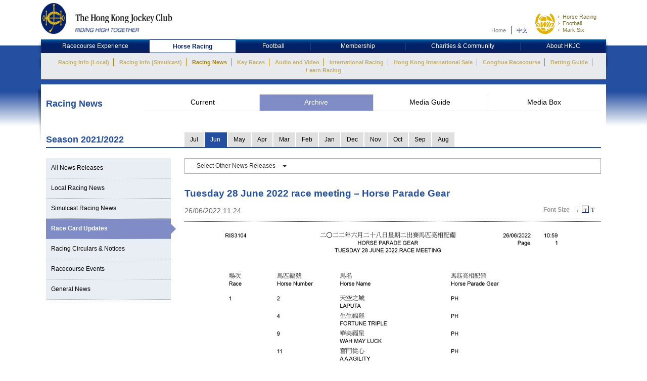

--- FILE ---
content_type: text/html; charset=UTF-8
request_url: https://racingnews.hkjc.com/english/2022/06/26/tuesday-28-june-2022-race-meeting-horse-parade-gear/
body_size: 11567
content:

<!DOCTYPE html>
<html>
	<head>
		
	<meta charset="utf-8" />
	<meta http-equiv="X-UA-Compatible" content="IE=Edge">
	<meta name="viewport" content="width=device-width, initial-scale=1">
	
	<title>Tuesday 28 June 2022 race meeting – Horse Parade Gear &#8211; Racing News &#8211; The Hong Kong Jockey Club</title>
<meta name='robots' content='max-image-preview:large' />
<link rel="alternate" type="application/rss+xml" title="Racing News - The Hong Kong Jockey Club &raquo; Feed" href="//racingnews.hkjc.com/english/feed/" />
<link rel="alternate" type="application/rss+xml" title="Racing News - The Hong Kong Jockey Club &raquo; Comments Feed" href="//racingnews.hkjc.com/english/comments/feed/" />
<link rel="alternate" type="application/rss+xml" title="Racing News - The Hong Kong Jockey Club &raquo; Tuesday 28 June 2022 race meeting – Horse Parade Gear Comments Feed" href="//racingnews.hkjc.com/english/2022/06/26/tuesday-28-june-2022-race-meeting-horse-parade-gear/feed/" />
<link rel='stylesheet' id='wp-block-library-css' href='//racingnews.hkjc.com/wp-includes/css/dist/block-library/style.min.css?ver=6.5.5' type='text/css' media='all' />
<style id='classic-theme-styles-inline-css' type='text/css'>
/*! This file is auto-generated */
.wp-block-button__link{color:#fff;background-color:#32373c;border-radius:9999px;box-shadow:none;text-decoration:none;padding:calc(.667em + 2px) calc(1.333em + 2px);font-size:1.125em}.wp-block-file__button{background:#32373c;color:#fff;text-decoration:none}
</style>
<style id='global-styles-inline-css' type='text/css'>
body{--wp--preset--color--black: #000000;--wp--preset--color--cyan-bluish-gray: #abb8c3;--wp--preset--color--white: #ffffff;--wp--preset--color--pale-pink: #f78da7;--wp--preset--color--vivid-red: #cf2e2e;--wp--preset--color--luminous-vivid-orange: #ff6900;--wp--preset--color--luminous-vivid-amber: #fcb900;--wp--preset--color--light-green-cyan: #7bdcb5;--wp--preset--color--vivid-green-cyan: #00d084;--wp--preset--color--pale-cyan-blue: #8ed1fc;--wp--preset--color--vivid-cyan-blue: #0693e3;--wp--preset--color--vivid-purple: #9b51e0;--wp--preset--gradient--vivid-cyan-blue-to-vivid-purple: linear-gradient(135deg,rgba(6,147,227,1) 0%,rgb(155,81,224) 100%);--wp--preset--gradient--light-green-cyan-to-vivid-green-cyan: linear-gradient(135deg,rgb(122,220,180) 0%,rgb(0,208,130) 100%);--wp--preset--gradient--luminous-vivid-amber-to-luminous-vivid-orange: linear-gradient(135deg,rgba(252,185,0,1) 0%,rgba(255,105,0,1) 100%);--wp--preset--gradient--luminous-vivid-orange-to-vivid-red: linear-gradient(135deg,rgba(255,105,0,1) 0%,rgb(207,46,46) 100%);--wp--preset--gradient--very-light-gray-to-cyan-bluish-gray: linear-gradient(135deg,rgb(238,238,238) 0%,rgb(169,184,195) 100%);--wp--preset--gradient--cool-to-warm-spectrum: linear-gradient(135deg,rgb(74,234,220) 0%,rgb(151,120,209) 20%,rgb(207,42,186) 40%,rgb(238,44,130) 60%,rgb(251,105,98) 80%,rgb(254,248,76) 100%);--wp--preset--gradient--blush-light-purple: linear-gradient(135deg,rgb(255,206,236) 0%,rgb(152,150,240) 100%);--wp--preset--gradient--blush-bordeaux: linear-gradient(135deg,rgb(254,205,165) 0%,rgb(254,45,45) 50%,rgb(107,0,62) 100%);--wp--preset--gradient--luminous-dusk: linear-gradient(135deg,rgb(255,203,112) 0%,rgb(199,81,192) 50%,rgb(65,88,208) 100%);--wp--preset--gradient--pale-ocean: linear-gradient(135deg,rgb(255,245,203) 0%,rgb(182,227,212) 50%,rgb(51,167,181) 100%);--wp--preset--gradient--electric-grass: linear-gradient(135deg,rgb(202,248,128) 0%,rgb(113,206,126) 100%);--wp--preset--gradient--midnight: linear-gradient(135deg,rgb(2,3,129) 0%,rgb(40,116,252) 100%);--wp--preset--font-size--small: 13px;--wp--preset--font-size--medium: 20px;--wp--preset--font-size--large: 36px;--wp--preset--font-size--x-large: 42px;--wp--preset--spacing--20: 0.44rem;--wp--preset--spacing--30: 0.67rem;--wp--preset--spacing--40: 1rem;--wp--preset--spacing--50: 1.5rem;--wp--preset--spacing--60: 2.25rem;--wp--preset--spacing--70: 3.38rem;--wp--preset--spacing--80: 5.06rem;--wp--preset--shadow--natural: 6px 6px 9px rgba(0, 0, 0, 0.2);--wp--preset--shadow--deep: 12px 12px 50px rgba(0, 0, 0, 0.4);--wp--preset--shadow--sharp: 6px 6px 0px rgba(0, 0, 0, 0.2);--wp--preset--shadow--outlined: 6px 6px 0px -3px rgba(255, 255, 255, 1), 6px 6px rgba(0, 0, 0, 1);--wp--preset--shadow--crisp: 6px 6px 0px rgba(0, 0, 0, 1);}:where(.is-layout-flex){gap: 0.5em;}:where(.is-layout-grid){gap: 0.5em;}body .is-layout-flex{display: flex;}body .is-layout-flex{flex-wrap: wrap;align-items: center;}body .is-layout-flex > *{margin: 0;}body .is-layout-grid{display: grid;}body .is-layout-grid > *{margin: 0;}:where(.wp-block-columns.is-layout-flex){gap: 2em;}:where(.wp-block-columns.is-layout-grid){gap: 2em;}:where(.wp-block-post-template.is-layout-flex){gap: 1.25em;}:where(.wp-block-post-template.is-layout-grid){gap: 1.25em;}.has-black-color{color: var(--wp--preset--color--black) !important;}.has-cyan-bluish-gray-color{color: var(--wp--preset--color--cyan-bluish-gray) !important;}.has-white-color{color: var(--wp--preset--color--white) !important;}.has-pale-pink-color{color: var(--wp--preset--color--pale-pink) !important;}.has-vivid-red-color{color: var(--wp--preset--color--vivid-red) !important;}.has-luminous-vivid-orange-color{color: var(--wp--preset--color--luminous-vivid-orange) !important;}.has-luminous-vivid-amber-color{color: var(--wp--preset--color--luminous-vivid-amber) !important;}.has-light-green-cyan-color{color: var(--wp--preset--color--light-green-cyan) !important;}.has-vivid-green-cyan-color{color: var(--wp--preset--color--vivid-green-cyan) !important;}.has-pale-cyan-blue-color{color: var(--wp--preset--color--pale-cyan-blue) !important;}.has-vivid-cyan-blue-color{color: var(--wp--preset--color--vivid-cyan-blue) !important;}.has-vivid-purple-color{color: var(--wp--preset--color--vivid-purple) !important;}.has-black-background-color{background-color: var(--wp--preset--color--black) !important;}.has-cyan-bluish-gray-background-color{background-color: var(--wp--preset--color--cyan-bluish-gray) !important;}.has-white-background-color{background-color: var(--wp--preset--color--white) !important;}.has-pale-pink-background-color{background-color: var(--wp--preset--color--pale-pink) !important;}.has-vivid-red-background-color{background-color: var(--wp--preset--color--vivid-red) !important;}.has-luminous-vivid-orange-background-color{background-color: var(--wp--preset--color--luminous-vivid-orange) !important;}.has-luminous-vivid-amber-background-color{background-color: var(--wp--preset--color--luminous-vivid-amber) !important;}.has-light-green-cyan-background-color{background-color: var(--wp--preset--color--light-green-cyan) !important;}.has-vivid-green-cyan-background-color{background-color: var(--wp--preset--color--vivid-green-cyan) !important;}.has-pale-cyan-blue-background-color{background-color: var(--wp--preset--color--pale-cyan-blue) !important;}.has-vivid-cyan-blue-background-color{background-color: var(--wp--preset--color--vivid-cyan-blue) !important;}.has-vivid-purple-background-color{background-color: var(--wp--preset--color--vivid-purple) !important;}.has-black-border-color{border-color: var(--wp--preset--color--black) !important;}.has-cyan-bluish-gray-border-color{border-color: var(--wp--preset--color--cyan-bluish-gray) !important;}.has-white-border-color{border-color: var(--wp--preset--color--white) !important;}.has-pale-pink-border-color{border-color: var(--wp--preset--color--pale-pink) !important;}.has-vivid-red-border-color{border-color: var(--wp--preset--color--vivid-red) !important;}.has-luminous-vivid-orange-border-color{border-color: var(--wp--preset--color--luminous-vivid-orange) !important;}.has-luminous-vivid-amber-border-color{border-color: var(--wp--preset--color--luminous-vivid-amber) !important;}.has-light-green-cyan-border-color{border-color: var(--wp--preset--color--light-green-cyan) !important;}.has-vivid-green-cyan-border-color{border-color: var(--wp--preset--color--vivid-green-cyan) !important;}.has-pale-cyan-blue-border-color{border-color: var(--wp--preset--color--pale-cyan-blue) !important;}.has-vivid-cyan-blue-border-color{border-color: var(--wp--preset--color--vivid-cyan-blue) !important;}.has-vivid-purple-border-color{border-color: var(--wp--preset--color--vivid-purple) !important;}.has-vivid-cyan-blue-to-vivid-purple-gradient-background{background: var(--wp--preset--gradient--vivid-cyan-blue-to-vivid-purple) !important;}.has-light-green-cyan-to-vivid-green-cyan-gradient-background{background: var(--wp--preset--gradient--light-green-cyan-to-vivid-green-cyan) !important;}.has-luminous-vivid-amber-to-luminous-vivid-orange-gradient-background{background: var(--wp--preset--gradient--luminous-vivid-amber-to-luminous-vivid-orange) !important;}.has-luminous-vivid-orange-to-vivid-red-gradient-background{background: var(--wp--preset--gradient--luminous-vivid-orange-to-vivid-red) !important;}.has-very-light-gray-to-cyan-bluish-gray-gradient-background{background: var(--wp--preset--gradient--very-light-gray-to-cyan-bluish-gray) !important;}.has-cool-to-warm-spectrum-gradient-background{background: var(--wp--preset--gradient--cool-to-warm-spectrum) !important;}.has-blush-light-purple-gradient-background{background: var(--wp--preset--gradient--blush-light-purple) !important;}.has-blush-bordeaux-gradient-background{background: var(--wp--preset--gradient--blush-bordeaux) !important;}.has-luminous-dusk-gradient-background{background: var(--wp--preset--gradient--luminous-dusk) !important;}.has-pale-ocean-gradient-background{background: var(--wp--preset--gradient--pale-ocean) !important;}.has-electric-grass-gradient-background{background: var(--wp--preset--gradient--electric-grass) !important;}.has-midnight-gradient-background{background: var(--wp--preset--gradient--midnight) !important;}.has-small-font-size{font-size: var(--wp--preset--font-size--small) !important;}.has-medium-font-size{font-size: var(--wp--preset--font-size--medium) !important;}.has-large-font-size{font-size: var(--wp--preset--font-size--large) !important;}.has-x-large-font-size{font-size: var(--wp--preset--font-size--x-large) !important;}
.wp-block-navigation a:where(:not(.wp-element-button)){color: inherit;}
:where(.wp-block-post-template.is-layout-flex){gap: 1.25em;}:where(.wp-block-post-template.is-layout-grid){gap: 1.25em;}
:where(.wp-block-columns.is-layout-flex){gap: 2em;}:where(.wp-block-columns.is-layout-grid){gap: 2em;}
.wp-block-pullquote{font-size: 1.5em;line-height: 1.6;}
</style>
<link rel='stylesheet' id='wp-racingnews-theme-bootstrap-css-css' href='//racingnews.hkjc.com/wp-content/themes/wp-racingnews-theme/css/bootstrap.min.css?ver=6.5.5' type='text/css' media='all' />
<link rel='stylesheet' id='wp-racingnews-theme-font-awesome-css' href='//racingnews.hkjc.com/wp-content/themes/wp-racingnews-theme/css/font-awesome.min.css?ver=4.1.0' type='text/css' media='all' />
<link rel='stylesheet' id='wp-racingnews-theme-style-css' href='//racingnews.hkjc.com/wp-content/themes/wp-racingnews-theme/style.css?ver=6.5.5' type='text/css' media='all' />
<link rel='stylesheet' id='js_composer_front-css' href='//racingnews.hkjc.com/wp-content/plugins/js_composer/assets/css/js_composer.min.css?ver=6.2.0' type='text/css' media='all' />
<script type="text/javascript" src="//racingnews.hkjc.com/wp-includes/js/jquery/jquery.min.js?ver=3.7.1" id="jquery-core-js"></script>
<script type="text/javascript" src="//racingnews.hkjc.com/wp-includes/js/jquery/jquery-migrate.min.js?ver=3.4.1" id="jquery-migrate-js"></script>
<!--[if lt IE 9]>
<script type="text/javascript" src="//racingnews.hkjc.com/wp-content/themes/wp-racingnews-theme/js/html5.js?ver=3.7.0" id="html5hiv-js"></script>
<![endif]-->
<script type="text/javascript" src="//racingnews.hkjc.com/wp-content/themes/wp-racingnews-theme/js/tether.min.js?ver=6.5.5" id="wp-racingnews-theme-tether-js"></script>
<script type="text/javascript" src="//racingnews.hkjc.com/wp-content/themes/wp-racingnews-theme/js/bootstrap.min.js?ver=6.5.5" id="wp-racingnews-theme-bootstrapjs-js"></script>
<script type="text/javascript" src="//racingnews.hkjc.com/wp-content/themes/wp-racingnews-theme/js/theme-script.js?ver=6.5.5" id="wp-racingnews-theme-themejs-js"></script>
<link rel="EditURI" type="application/rsd+xml" title="RSD" href="//racingnews.hkjc.com/xmlrpc.php?rsd" />
<meta name="generator" content="WordPress 6.5.5" />
<link rel="canonical" href="//racingnews.hkjc.com/english/2022/06/26/tuesday-28-june-2022-race-meeting-horse-parade-gear/" />
<link rel='shortlink' href='//racingnews.hkjc.com/english/?p=57986' />
<link rel="alternate" type="application/json+oembed" href="//racingnews.hkjc.com/english/wp-json/oembed/1.0/embed?url=http%3A%2F%2Fracingnews.hkjc.com%2Fenglish%2F2022%2F06%2F26%2Ftuesday-28-june-2022-race-meeting-horse-parade-gear%2F" />
<meta name="generator" content="Redux 4.3.25" /><link rel="pingback" href="//racingnews.hkjc.com/xmlrpc.php"><script>var $ = jQuery.noConflict()</script><script type="text/javascript" src="//common.hkjc.com/wa/VisitorAPI.js"></script><link rel="stylesheet" type="text/css" href="//common.hkjc.com/wp/racingnews.css" /><script type="text/javascript" src="//common.hkjc.com/wp/racingnews.js"></script><style type="text/css">.recentcomments a{display:inline !important;padding:0 !important;margin:0 !important;}</style><meta name="generator" content="Powered by WPBakery Page Builder - drag and drop page builder for WordPress."/>
<style id="hkjcconfig-dynamic-css" title="dynamic-css" class="redux-options-output">.site-header{border-top:0px solid #1e73be;border-bottom:0px solid #1e73be;border-left:0px solid #1e73be;border-right:0px solid #1e73be;}.site-header{border-top:0px solid #1e73be;border-bottom:0px solid #1e73be;border-left:0px solid #1e73be;border-right:0px solid #1e73be;}</style><noscript><style> .wpb_animate_when_almost_visible { opacity: 1; }</style></noscript>	
	<link href="/wp-content/themes/wp-racingnews-theme/css/bootstrap.min.css" rel="stylesheet">
	<link href="/wp-content/themes/wp-racingnews-theme/css/core.css" rel="stylesheet">
	<link href="/wp-content/themes/wp-racingnews-theme/css/index.css?s=1769218018" rel="stylesheet">
	<link href="/wp-content/themes/wp-racingnews-theme/css/slick/slick-rest-info.css" rel="stylesheet">
	<link href="/wp-content/themes/wp-racingnews-theme/js/slick-1.5.9/slick.css" rel="stylesheet">
	<link href="/wp-content/themes/wp-racingnews-theme/css/font-awesome/css/font-awesome.min.css" rel="stylesheet">
	<link href="/wp-content/themes/wp-racingnews-theme/css/mmenu/jquery.mmenu.all.css" rel="stylesheet">
	<link href="/wp-content/themes/wp-racingnews-theme/css/hkjc_vc_component.css?s=1769218018" rel="stylesheet">
	
	<script type="text/javascript" src="/wp-content/themes/wp-racingnews-theme/js/jquery-1.11.3.min.js"></script>
	<script type="text/javascript" src="/wp-content/themes/wp-racingnews-theme/js/ui/jquery.ui.js"></script>
	<script type="text/javascript" src="/wp-content/themes/wp-racingnews-theme/js/jquery.dateselect.js"></script>
	<script type="text/javascript" src="/wp-content/themes/wp-racingnews-theme/js/slick-1.5.9/slick.min.js"></script>
	<script type="text/javascript" src="/wp-content/themes/wp-racingnews-theme/js/mmenu/jquery.mmenu.min.all.js"></script>
	<script type="text/javascript" src="/wp-content/themes/wp-racingnews-theme/js/global_it.js"></script>
	<script type="text/javascript" src="/wp-content/themes/wp-racingnews-theme/js/racing-news-common.js?s=1769218018"></script>
		
	<!-- CSS Library START -->
	
    <!-- Colorbox CSS -->
    <!--link href="//common.hkjc.com/css/colorbox/colorbox.css" rel="stylesheet"-->
	<!-- Custom Colorbox CSS -->
	<!--link type="text/css" rel="stylesheet" href="/racing-news/common/css/photo-gallery-colorbox.css" /-->
	<!--link type="text/css" rel="stylesheet" href="/racing-news/common/css/hkjc.custom.colorbox.css" /-->

	<style>
		#mainNav-en-mobile:not( .mm-menu ) {
		   display: none;
		}
		.nav.nav-level-1.dropdown li[class^="topmenu-li-"], #mobileHeadMenu {
			background:#022169;
		}
	</style>

<!-- CSS Library END -->


	
		</head>
		<body>
<!--- Start it_body.shtml ---> 
 
<!--- End it_body.shtml ---> 

<!--- Start it_idol.shtml ---> 

<!--- End it_idol.shtml ---> 

			<!--div id="preload-bg">
				<div><img src="/racing-news/common/images/loading.gif"></div>	
			</div-->
			<!-- Start Body-->
			<div id="body" class="en">
			
			<!---HEADER-->
			<div class="header-menu-mobile">
				<a id="btn-menu-mobile" href="#mainNav-en-mobile"></a>
			</div>
			<div id="header">
				<div class="container">
					<div class="row">
						<div class="col-md-3 col-sm-4 col-xs-9">
							<a id="logo" class="logo_en" href="//www.hkjc.com"><img src="/wp-content/themes/wp-racingnews-theme/images/logo_hkjc.png" alt="The Hong Kong Jockey Club"></a>
						</div>
						<div class="col-md-9 col-sm-8 hidden-xs">
							<div id="header_nav" class="nav">
								<div id="topNav">
									<div>
										<!--<input value="" name="searchkey" id="searchkey" type="hidden">-->
										<a href="//www.hkjc.com/home/english/index.asp">Home</a><a class="lang" href="javascript:changeLanguage();">中文</a>
										<!--<input maxlength="166" title="" placeholder="Search" value="" type="text" name="" id="searchtxt-en">
										<input class="iconToggle" type="image" name="" id="searchimg-en" src="/entertainment/common/english/images/icon_toggle.gif" alt="Submit Search">-->
									</div>
									<!--<div id="globalLoginControl">
										<div class="beforelogin"><a class="login" href="javascript:redirectPage(strlogin)">Login</a> / <a href="javascript:redirectPage(strregister)">Register</a><a href="javascript:redirectPage(strhelp)" class="faq">FAQ</a></div>
										<div class="afterlogin" style="display:none;"><div class="hkjc_login_message"><span class="hkjc_greeting_name"></span><a class="logout" href="javascript:redirectPage(strlogout)">Logout</a> / </div><a href="javascript:redirectPage(strpreference)">Preference</a><a href="javascript:redirectPage(strhelp)" class="faq">FAQ</a></div>
									</div>
									<div id="ssoDiv"></div>-->
								</div>
								<div id="ewinContainer">
										<a class="ewin" onclick="WATracker.trackClickEvent('header_ewin_home')" href="//bet.hkjc.com/default.aspx?lang=en" target="_blank"><img src="//common.hkjc.com/images/spacer.png" border="0" alt="eWin" width="39" height="40"></a>
										<a onclick="WATracker.trackClickEvent('header_ewin_racing')" href="//bet.hkjc.com/racing/default.aspx?lang=en" target="_blank">Horse Racing</a> 
										<a onclick="WATracker.trackClickEvent('header_ewin_football')" href="//bet.hkjc.com/football/default.aspx?lang=en" target="_blank">Football</a> 
										<a onclick="WATracker.trackClickEvent('header_ewin_marksix')" href="//bet.hkjc.com/marksix/default.aspx?lang=en" target="_blank">Mark Six</a>
									</div>
							</div>
						</div>
					</div>
				</div>	
			</div>
			<!---HEADER-->


		<!--NAV-->
						<nav id="mainNav-en-mobile">
				<ul>
					<li><a href="//racingnews.hkjc.com/english/">Current</a></li>
                    <li><a href="//racingnews.hkjc.com/english/archive/">Archive</a></li>
                    <li><a href="//racingnews.hkjc.com/english/media-guide/">Media Guide</a></li>
                    <li><a href="//www.hkjc.com/english/pressrelease/index.asp">Media Box</a></li>
				</ul>
			</nav>
			
			<div class="nav-block" id="mainNav">
			<div class="nav-block">
				<div class="container">
					<!-- NAV (START) -->
					<div class="navbar">
						<div class="collapse navbar-collapse" id="bs-example-navbar-collapse-1">
							<nav class="main-nav nav-en">
								<ul class="nav nav-level-1">
									<li class="shadowL"></li>
									<li id="entertainment" style="border-left: 1px solid #003c84"><a href="//entertainment.hkjc.com/en-us/index">Racecourse Experience</a></li>
									<li class="menu-divider"></li>
									<li id="racing"><a href="//racing.hkjc.com/racing/english/index.aspx" class="active">Horse Racing</a></li>
									<li class="menu-divider"></li>
									<li id="football"><a href="//football.hkjc.com/en-us/home">Football</a></li>
									<li class="menu-divider"></li>
									<li id="member"><a href="//member.hkjc.com/member/english/index.aspx">Membership</a></li>
									<li class="menu-divider"></li>
									<li id="charities"><a href="//charities.hkjc.com/charities/english/index.aspx">Charities &amp; Community</a></li>
									<li class="menu-divider"></li>
									<li id="corporate" style="border-right: 1px solid #003c84"><a href="//corporate.hkjc.com/corporate/english/index.aspx">About HKJC</a></li>
									<li class="shadowR"></li>
								</ul>	
							</nav>


<nav class="second-nav">
	<ul>
		<li class="shadowL"></li>
		<li style="list-style: none; display: inline">
			<ul class="dropdown navbar-hkjc dim" id="nav-entertainment">
				<li><a href="//racing.hkjc.com/racing/Info/meeting/Entries/english/Local/" target="">Racing Info (Local)</a></li>
				<li><a href="//racing.hkjc.com/en-us/overseas/" target="">Racing Info (Simulcast)</a></li>
				<!--<li id="conghuaNav"><a href="//racing.hkjc.com/racing/english/crc-racing.aspx" target="">Racing Info (Conghua Exhibition Racing)</a></li>-->
				<li><a href="javascript:;" target="" style="color:#ae8701">Racing News</a></li>
				<li><a href="//racing.hkjc.com/racing/english/racing-info/pattern_races.aspx" target="">Key Races</a></li>
				<li><a href="//www.hkjc.com/english/press/showcase.asp" target="">Audio and Video</a></li>
				<li><a href="//racing.hkjc.com/racing/english/international-racing/index.aspx" target="">International Racing</a></li>
				<li><a href="//racing.hkjc.com/racing/english/international-sale/index.aspx">Hong Kong International Sale</a></li>
				<li><a href="//crc.hkjc.com/en/index.aspx" target="_blank">Conghua Racecourse</a></li>
				<li><a href="//special.hkjc.com/racing/info/en/betting/guide.asp" target="">Betting Guide</a></li>
				<li><a href="//racing.hkjc.com/racing/english/learn-racing/learn-school.aspx" target="">Learn Racing</a></li>
				<!-- <li><a href="//racing.hkjc.com/racing/english/restart/index.aspx" target="">RESTART</a></li> -->
			</ul>
		</li>
		<li class="shadowR"></li>
		<li style="list-style: none; display: inline">
			<div class="clear"></div>
		</li>
	</ul>
</nav>


						</div><!-- /.navbar-collapse -->
						<div class="clear"></div>
					</div>
					<!-- NAV (END) -->
				</div>
			</div>
		</div>
		<!--NAV-->
		
		<div class="visible-xs" id="mobileHeadMenu">
			<nav class="mobileMain-nav" style="visibility:hidden;max-height:30px;overflow:hidden;">
			<ul class="mobileMainMenu" style="margin-top:0">
				<li style="width: 236px;"><a href="//entertainment.hkjc.com/en-us/index">Racecourse Experience</a><span class="mobileMenu-divider">&nbsp;</span></li>				    
				<li style="width: 130px;"><a href="//racing.hkjc.com/racing/english/index.aspx">Horse Racing</a><span class="mobileMenu-divider">&nbsp;</span></li>
				<li style="width: 91px;"><a href="//football.hkjc.com/en-us/home">Football</a><span class="mobileMenu-divider">&nbsp;</span></li>
				<li style="width: 120px;"><a href="//member.hkjc.com/member/english/index.aspx">Membership</a><span class="mobileMenu-divider">&nbsp;</span></li>
				<li style="width: 190px;"><a href="//charities.hkjc.com/charities/english/index.aspx">Charities &amp; Community</a><span class="mobileMenu-divider">&nbsp;</span></li>
				<li style="width: 128px; border-right: 1px solid #003c84"><a href="//corporate.hkjc.com/corporate/english/index.aspx">About HKJC</a></li>
			</ul>	
			</nav>
			<div class="shadowLeft">
				<img src="/wp-content/themes/wp-racingnews-theme/images/menu-bar-left.png"/>               
			</div>
			<div class="shadowRight">
				<img src="/wp-content/themes/wp-racingnews-theme/images/menu-bar-right.png"/>
			</div>
		</div>	



		<!--MAIN CONTAINER-->
		<input type="hidden" id="page_index" value="racing-news">
		<input type="hidden" id="cur_cat" value="racing-news">
		<section class="container" id="main">
          	<div class="shadowL"></div>
          	<div id="racing-news-container">
    			<div class="mobile-title-en">Horse Racing</div>
				<div class="row">
              		<div class="col-md-12 col-sm-12"> 
        
			        	<!--CONTENT-->
			        	<div class="col-md-12 hidden-md hidden-sm hidden-lg ">
                  			<div class="racing-news-header">
            					<h4>Racing News</h4>
          					</div>
                		</div>
        
             			<!--Menu-->
        				<div class="col-md-12 hidden-xs racing-news-header-margin-bottom">
                  			<div class="racing-news-header">
            					<div class="news-menu-btn-title">
                      				<h4 class="h4-title">Racing News</h4>
                      				<span style="float:right;"><img src="/wp-content/themes/wp-racingnews-theme/images/title-arrow.gif" alt="" title="" style="width:41px; height:32px"></span>
                  				</div>
        						<a href="//racingnews.hkjc.com/english/" data-rel="frontpage" class="news-menu-btn"><i class="fa fa-newspaper-o" aria-hidden="true"></i> Current</a>
        						<a href="//racingnews.hkjc.com/english/archive/" data-rel="archive" class="news-menu-btn"><i class="fa fa-file-archive-o" aria-hidden="true"></i> Archive </a>
			            		<a href="//racingnews.hkjc.com/english/media-guide/" data-rel="mediaguide" class="news-menu-btn"><i class="fa fa-file-text-o" aria-hidden="true"></i> Media Guide</a>
			            		<a href="//www.hkjc.com/english/pressrelease/index.asp" class="news-menu-btn" date-rel="mediabox" style="border-right: #ddd solid 0px;"><i class="fa fa-archive" aria-hidden="true"></i> Media Box</a>
				          	</div>
                		</div>
        				<!--Menu-->

<style>
    .mobileCatHighlight {
        color: #fff;
        background: linear-gradient(to bottom, rgba(36,79,161,1) 0%, rgba(36,79,161,1) 41%, rgba(22,55,116,1) 100%);
    }
</style>

<input type="hidden" id="headerSection" value="archive" />

<input type="hidden" id="serverYear" value="2022" />
<input type="hidden" id="serverMonth" value="6" />
<input type="hidden" id="contentpage" value="true" />
<input type="hidden" id="contentcat" value="racecard" />

<div class="visible-xs" style="margin-top:0px; margin-bottom:0px; position:fixed; bottom:0px; left:0; z-index:9">
	<div style="position:fixed; bottom:35px; z-index:99999; "> 
		<img src="/wp-content/themes/wp-racingnews-theme/images/blue-bar.gif" alt="" title="">
	</div>
	<div class="content-news-list-menu-container-mobile">
    <a href="//racingnews.hkjc.com/english/archive-list/?ncat=&ny=2022&nm=6" style="width:12%;"><div class="content-news-list-menu-container-mobile-text mobileCatHighlight" style="width:12%;">All</div></a><a href="//racingnews.hkjc.com/english/archive-list/?ncat=local&ny=2022&nm=6" style="width:9%;">
                        <div class="content-news-list-menu-container-mobile-text" style="width:9%;">Local</div>
                    </a><a href="//racingnews.hkjc.com/english/archive-list/?ncat=simulcast&ny=2022&nm=6" style="width:20%;">
                        <div class="content-news-list-menu-container-mobile-text" style="width:20%;">Simulcast</div>
                    </a><a href="//racingnews.hkjc.com/english/archive-list/?ncat=racecard&ny=2022&nm=6" style="width:15%;">
                        <div class="content-news-list-menu-container-mobile-text" style="width:15%;">Race Card<br />Updates</div>
                    </a><a href="//racingnews.hkjc.com/english/archive-list/?ncat=circulars&ny=2022&nm=6" style="width:20%;">
                        <div class="content-news-list-menu-container-mobile-text" style="width:20%;">Circulars</div>
                    </a><a href="//racingnews.hkjc.com/english/archive-list/?ncat=events&ny=2022&nm=6" style="width:12%;">
                        <div class="content-news-list-menu-container-mobile-text" style="width:12%;">Events</div>
                    </a><a href="//racingnews.hkjc.com/english/archive-list/?ncat=general&ny=2022&nm=6" style="width:12%; border:0px;">
                        <div class="content-news-list-menu-container-mobile-text" style="width:12%;">General</div>
                    </a>    
	</div>
</div>
<div class="racing-news-content-container"></div>
  	<div class="col-md-12 marginTop-20px">
        	<div class="row no-gutter">
    	    <div class="col-md-3 col-sm-3 hidden-xs" style="display:none !important;">
            <div class="year-blue-bar">
                <span class="year-blue-bar-title">Year</span><span class="year-blue-bar-year">2022</span>
                </div>
            </div>
            <div class="col-md-9 col-sm-9 hidden-xs" style="display:none !important;">
                <div class="year-blue-bar-month">
                    <div class="year-blue-bar-select"><div><a href="//racingnews.hkjc.com/english/archive-list/?ny=2022&nm=7&ncat=racecard" class="month-btn">Jul</a></div><div><a href="//racingnews.hkjc.com/english/archive-list/?ny=2022&nm=6&ncat=racecard" class="month-btn month-btn-active">Jun</a></div><div><a href="//racingnews.hkjc.com/english/archive-list/?ny=2022&nm=5&ncat=racecard" class="month-btn">May</a></div><div><a href="//racingnews.hkjc.com/english/archive-list/?ny=2022&nm=4&ncat=racecard" class="month-btn">Apr</a></div><div><a href="//racingnews.hkjc.com/english/archive-list/?ny=2022&nm=3&ncat=racecard" class="month-btn">Mar</a></div><div><a href="//racingnews.hkjc.com/english/archive-list/?ny=2022&nm=2&ncat=racecard" class="month-btn">Feb</a></div><div><a href="//racingnews.hkjc.com/english/archive-list/?ny=2022&nm=1&ncat=racecard" class="month-btn">Jan</a></div><div><span class="year-indicator-arrow_box month-btn">2021</span></div><div><a href="//racingnews.hkjc.com/english/archive-list/?ny=2021&nm=12&ncat=racecard" class="month-btn">Dec</a></div><div><a href="//racingnews.hkjc.com/english/archive-list/?ny=2021&nm=11&ncat=racecard" class="month-btn">Nov</a></div><div><a href="//racingnews.hkjc.com/english/archive-list/?ny=2021&nm=10&ncat=racecard" class="month-btn">Oct</a></div><div><a href="//racingnews.hkjc.com/english/archive-list/?ny=2021&nm=9&ncat=racecard" class="month-btn">Sep</a></div><div><a href="//racingnews.hkjc.com/english/archive-list/?ny=2021&nm=8&ncat=racecard" class="month-btn">Aug</a></div></div>
            </div>
        </div>    	    
    	    

<div class="col-md-3 col-sm-3 tabMonthNav-line"><div class="tabMonthNav-title">Season </div></div>
<div class="col-md-9 col-sm-9">
    <ul id="tabMonthNav" class="nav nav-tabs">
    </ul>
</div>
<script>
    function getParameterByName(name, url) {
        if (!url) url = window.location.href;
        name = name.replace(/[\[\]]/g, "\\$&");
        var regex = new RegExp("[?&]" + name + "(=([^&#]*)|&|#|$)"),
            results = regex.exec(url);
        if (!results) return null;
        if (!results[2]) return '';
        return decodeURIComponent(results[2].replace(/\+/g, " "));
    }
    
    thisYear=parseInt(location.href.split("/")[4])
    thisMonth=parseInt(location.href.split("/")[5])
    if(thisMonth<=7) {
        thisSeasonTxt = (parseInt(thisYear)-1) + "/" + thisYear
        thisSeason = parseInt(thisYear) - 1
    } else {
        thisSeasonTxt = thisYear + "/" + (parseInt(thisYear)+1)
        thisSeason = thisYear 
    }
    $(".tabMonthNav-title").text("Season "+thisSeasonTxt)
    
    thisIsArchive = true
    currentDate = new Date();
    currentMonth = currentDate.getMonth();
    currentYear = currentDate.getFullYear();
    if ((currentYear >= thisYear && thisMonth >= 8) || (currentYear > thisYear && thisMonth <= 7)) {
        thisIsArchive = false
    }
    
    $(".year-blue-bar-select a").each(function(i){
        /*if (i < 12 ) {
            if ($(this).attr("href").indexOf("/archive-list/") == -1 || thisIsArchive ) {
                $("#tabMonthNav").append("<li><a href='"+$(this).attr("href")+"'>"+$(this).text()+"</a></li>")
            }
        }*/
        if (i<12) {
            monthLink = $(this).attr("href");
            if (getParameterByName("ny", monthLink) == thisSeason && Number(getParameterByName("nm", monthLink)) >=8 ) {
                $("#tabMonthNav").append("<li><a href='"+$(this).attr("href").replace("/archive-list/","/")+"'>"+$(this).text()+"</a></li>")
            } else if (getParameterByName("ny", monthLink) == thisSeason && Number(getParameterByName("nm", monthLink)) <=7 ) {
                //$("#tabMonthNav").append("<li><a href='"+$(this).attr("href")+"'>"+$(this).text()+"</a></li>")
            }
            
            if (getParameterByName("ny", monthLink) == Number(thisSeason)+1 && Number(getParameterByName("nm", monthLink)) <=7 ) {
                $("#tabMonthNav").append("<li><a href='"+$(this).attr("href").replace("/archive-list/","/")+"'>"+$(this).text()+"</a></li>")
            } 
        }
    })    

    //check if archive
    if($(".year-blue-bar-select a:first")){
        if($(".year-blue-bar-select a:first").attr("href").indexOf('archive-list') > -1){
                $("#tabMonthNav .active a").attr("href",$(".year-blue-bar-select a:first").attr("href"))
                $("#tabMonthNav a").each(function(i){
                    $(this).attr("href",$(".year-blue-bar-select a:contains('"+$(this).text()+"')").attr("href"))
                }) 
        }
    }
    
    /*if (thisIsArchive) {
        for(i=0; i<12; i++) {
            $("#tabMonthNav .active a").attr("href",$(".year-blue-bar-select a:first").attr("href"))
            $("#tabMonthNav a").each(function(i){
                $(this).attr("href",$(".year-blue-bar-select a:contains('"+$(this).text()+"')").attr("href"))
            }) 
        }
    } */
    //$("#tabMonthNav a:contains('"+$(".year-blue-bar-select a.month-btn-active").text()+"')").parent().addClass("active")
    $("#tabMonthNav a").filter(function() {
        return $(this).text() === $(".year-blue-bar-select a.month-btn-active").text();
    }).parent().addClass("active");
</script>

    	    
    	    
        	    
<div class="clearfix"></div>
<!-- Mobile date picker -->
<div class="col-xs-12 visible-xs">
    <!--<h5>All News Releases</h5>-->
    <div class="row">
        <div class="col-md-12 marginBottom-20px">
            <div  id="mobilePickerSwitch" class="input-group">
                <!--<input type="text" name="date1" id="date1" class="form-control" data-select="date"-->
                <div id="mobileSelectedDate" style="position: relative;
    z-index: 2;
    float: left;
    width: 100%;
    border:1px solid grey;
    height:34px;"></div>
                <span class="input-group-btn mdatepicker">
                <button class="btn btn-primary mdatepicker" type="button" data-toggle="select">
                    <i id="mobileCalBtn" class="fa fa-calendar fa-2 mdatepicker"></i></button>
                </span>
            </div>
        </div>
    </div>
    <div class="clearfix"></div>
</div>
<div id="mobileDateDiv" style="position:absolute; top:94px; display:none;">
    <div class="date-select" style="left: 15px; top: 95px;">
        <span class="tip"></span>
        <div class="date-select popup">
            <table class="calendar-table">
              <tbody>
                <tr><td style="font-size:11px; background-color:#244FA1; color:#fff;">
                        <div>2022 <i class="fa fa-chevron-right" aria-hidden="true"></i></div>
                    </td><td><a href="//racingnews.hkjc.com/english/archive-list/?ny=2022&nm=7&ncat=racecard">Jul</a></td><td style="background-color:#808CC5; color:#fff"><a href="//racingnews.hkjc.com/english/archive-list/?ny=2022&nm=6&ncat=racecard">Jun</a></td><td><a href="//racingnews.hkjc.com/english/archive-list/?ny=2022&nm=5&ncat=racecard">May</a></td><td><a href="//racingnews.hkjc.com/english/archive-list/?ny=2022&nm=4&ncat=racecard">Apr</a></td></tr><tr><td><a href="//racingnews.hkjc.com/english/archive-list/?ny=2022&nm=3&ncat=racecard">Mar</a></td><td><a href="//racingnews.hkjc.com/english/archive-list/?ny=2022&nm=2&ncat=racecard">Feb</a></td><td class="year-end"><a href="//racingnews.hkjc.com/english/archive-list/?ny=2022&nm=1&ncat=racecard">Jan</a></td><td style="font-size:11px; background-color:#244FA1; color:#fff;">2021 <i class="fa fa-chevron-right" aria-hidden="true"></i></div><td><a href="//racingnews.hkjc.com/english/archive-list/?ny=2021&nm=12&ncat=racecard">Dec</a></td></tr><tr><td><a href="//racingnews.hkjc.com/english/archive-list/?ny=2021&nm=11&ncat=racecard">Nov</a></td><td><a href="//racingnews.hkjc.com/english/archive-list/?ny=2021&nm=10&ncat=racecard">Oct</a></td><td><a href="//racingnews.hkjc.com/english/archive-list/?ny=2021&nm=9&ncat=racecard">Sep</a></td><td><a href="//racingnews.hkjc.com/english/archive-list/?ny=2021&nm=8&ncat=racecard">Aug</a></td><td class="year-end"><a href="//racingnews.hkjc.com/english/archive-list/?ny=2021&nm=7&ncat=racecard">Jul</a></td></tr><tr>              </tbody>
            </table>
        </div>
    </div>
</div>
<!-- Mobile date picker -->

<div class="col-md-3 col-sm-3 marginTop-20px hidden-xs">
    <div class="content-news-list-menu-container">
        <a href="//racingnews.hkjc.com/english/archive-list/?ncat=&ny=2022&nm=6">
                    <div class="cat-news-menu-arrow_box-off">All News Releases</div></a><a href="//racingnews.hkjc.com/english/archive-list/?ncat=local&ny=2022&nm=6">
                        <div class="cat-news-menu-arrow_box-off">Local Racing News</div>
                    </a><a href="//racingnews.hkjc.com/english/archive-list/?ncat=simulcast&ny=2022&nm=6">
                        <div class="cat-news-menu-arrow_box-off">Simulcast Racing News</div>
                    </a><a href="//racingnews.hkjc.com/english/archive-list/?ncat=racecard&ny=2022&nm=6">
                        <div class="cat-news-menu-arrow_box">Race Card Updates</div>
                    </a><a href="//racingnews.hkjc.com/english/archive-list/?ncat=circulars&ny=2022&nm=6">
                        <div class="cat-news-menu-arrow_box-off">Racing Circulars &amp; Notices</div>
                    </a><a href="//racingnews.hkjc.com/english/archive-list/?ncat=events&ny=2022&nm=6">
                        <div class="cat-news-menu-arrow_box-off">Racecourse Events</div>
                    </a><a href="//racingnews.hkjc.com/english/archive-list/?ncat=general&ny=2022&nm=6">
                        <div class="cat-news-menu-arrow_box-off">General News</div>
                    </a>    </div>
</div>
        
<div class="col-md-9 col-sm-9 col-xs-12 content-news-list marginTop-20px">

<div class="row">
            <div class="col-xs-12 col-sm-12  video-bar">
                <div id="mainDDDesk" class="dropdown" style="display:inline-block;margin-bottom: 20px; width: 100%;">
                    <button class="btn btn-primary dropdown-toggle dropdown-width" type="button" id="dropdownMenuVideo" data-toggle="dropdown" aria-expanded="false"> -- Select Other News Releases -- <span class="caret"></span></button>
        <ul id="mainDeskUL" class="dropdown-menu dropdownMenuVideo dropdown-menu-contentpage dropdown-width" role="menu" aria-labelledby="dropdownMenuVideo" style="right: 0;"><li class="dropdown-item" role="presentation"><a role="menuitem" tabindex="-1" href="//racingnews.hkjc.com/english/2022/06/29/horses-stabled-in-conghua-since-last-start-friday-1-july-2022-race-meeting/" rel="allCat">
                    <div class="dropdown-news-title">Horses stabled in Conghua since last start – Friday 1 July 2022 race meeting</div>
                     <div class="dropdown-news-date">29/06/2022</div>
                    <div class="clearfix"></div>
                </a></li><li class="dropdown-item" role="presentation"><a role="menuitem" tabindex="-1" href="//racingnews.hkjc.com/english/2022/06/29/friday-1-july-2022-race-meeting-horse-parade-gear/" rel="allCat">
                    <div class="dropdown-news-title">Friday 1 July 2022 race meeting – Horse Parade Gear</div>
                     <div class="dropdown-news-date">29/06/2022</div>
                    <div class="clearfix"></div>
                </a></li><li class="dropdown-item" role="presentation"><a role="menuitem" tabindex="-1" href="//racingnews.hkjc.com/english/2022/06/27/supplementary-circular-horse-withdrawal-for-28-6-2022-meeting/" rel="allCat">
                    <div class="dropdown-news-title">Supplementary Circular – Horse Withdrawal for 28/6/2022 meeting</div>
                     <div class="dropdown-news-date">27/06/2022</div>
                    <div class="clearfix"></div>
                </a></li><li class="dropdown-item" role="presentation"><a role="menuitem" tabindex="-1" href="//racingnews.hkjc.com/english/2022/06/26/horses-stabled-in-conghua-since-last-start-tuesday-28-june-2022-race-meeting/" rel="allCat">
                    <div class="dropdown-news-title">Horses stabled in Conghua since last start – Tuesday 28 June 2022 race meeting</div>
                     <div class="dropdown-news-date">26/06/2022</div>
                    <div class="clearfix"></div>
                </a></li><li class="dropdown-item" role="presentation"><a role="menuitem" tabindex="-1" href="//racingnews.hkjc.com/english/2022/06/26/tuesday-28-june-2022-race-meeting-horse-parade-gear/" rel="allCat">
                    <div class="dropdown-news-title">Tuesday 28 June 2022 race meeting – Horse Parade Gear</div>
                     <div class="dropdown-news-date">26/06/2022</div>
                    <div class="clearfix"></div>
                </a></li><li class="dropdown-item" role="presentation"><a role="menuitem" tabindex="-1" href="//racingnews.hkjc.com/english/2022/06/23/supplementary-circular-horse-withdrawal-for-25-6-2022-meeting/" rel="allCat">
                    <div class="dropdown-news-title">Supplementary Circular – Horse Withdrawal for 25/6/2022 meeting</div>
                     <div class="dropdown-news-date">23/06/2022</div>
                    <div class="clearfix"></div>
                </a></li><li class="dropdown-item" role="presentation"><a role="menuitem" tabindex="-1" href="//racingnews.hkjc.com/english/2022/06/23/horses-stabled-in-conghua-since-last-start-saturday-25-june-2022-race-meeting/" rel="allCat">
                    <div class="dropdown-news-title">Horses stabled in Conghua since last start – Saturday 25 June 2022 race meeting</div>
                     <div class="dropdown-news-date">23/06/2022</div>
                    <div class="clearfix"></div>
                </a></li><li class="dropdown-item" role="presentation"><a role="menuitem" tabindex="-1" href="//racingnews.hkjc.com/english/2022/06/23/running-ahead-g313-25-june-2022-sha-tin-racemeeting-race-10-pok-fu-lam-reservoir-road-handicap/" rel="allCat">
                    <div class="dropdown-news-title">RUNNING AHEAD (G313) - 25 June 2022 Sha Tin Racemeeting - Race 10, POK FU LAM RESERVOIR ROAD HANDICAP</div>
                     <div class="dropdown-news-date">23/06/2022</div>
                    <div class="clearfix"></div>
                </a></li><li class="dropdown-item" role="presentation"><a role="menuitem" tabindex="-1" href="//racingnews.hkjc.com/english/2022/06/23/saturday-25-june-2022-race-meeting-horse-parade-gear/" rel="allCat">
                    <div class="dropdown-news-title">Saturday 25 June 2022 race meeting – Horse Parade Gear</div>
                     <div class="dropdown-news-date">23/06/2022</div>
                    <div class="clearfix"></div>
                </a></li><li class="dropdown-item" role="presentation"><a role="menuitem" tabindex="-1" href="//racingnews.hkjc.com/english/2022/06/20/horses-stabled-in-conghua-since-last-start-wednesday-22-june-2022-race-meeting/" rel="allCat">
                    <div class="dropdown-news-title">Horses stabled in Conghua since last start - Wednesday 22 June 2022 race meeting</div>
                     <div class="dropdown-news-date">20/06/2022</div>
                    <div class="clearfix"></div>
                </a></li><li class="dropdown-item myselect-more" role="presentation" style="text-align:center;">
                <a href="//racingnews.hkjc.com/english/?ncat=racecard&ny=2022&nm=6">More</a>
            </li></ul>
                </div>
            </div>
        </div><div class="horses-racing-news-title-header">
            <div class="horses-racing-news-title">Tuesday 28 June 2022 race meeting – Horse Parade Gear</div>
            <div class="font-size-pos-index hidden-xs" style="line-height:1; float: right;">
                <div id="fontSizeContainer">
					<div><span>Font Size</span> <a class="small" href="javascript:changeFontSizeRe(0);"></a><a class="medium active" href="javascript:changeFontSizeRe(1);"></a><a class="large" href="javascript:changeFontSizeRe(2);"></a></div>
				</div>
				<div class="clear"></div>
			</div><p class="horses-racing-news-author">26/06/2022 11:24</p></div><div class="horses-racing-news-content" id="horses-racing-news-content-id"><div class="vc_row wpb_row vc_row-fluid"><div class="wpb_column vc_column_container vc_col-sm-12"><div class="vc_column-inner"><div class="wpb_wrapper">
	<div  class="wpb_single_image wpb_content_element vc_align_left">
		
		<figure class="wpb_wrapper vc_figure">
			<div class="vc_single_image-wrapper   vc_box_border_grey"><img fetchpriority="high" decoding="async" width="1200" height="1413" src="//res.hkjc.com/racingnews/wp-content/uploads/sites/3/2022/06/20220626_ParadeHood20220628-1.jpg" class="vc_single_image-img attachment-full" alt="" /></div>
		</figure>
	</div>
</div></div></div></div><div class="vc_row wpb_row vc_row-fluid"><div class="wpb_column vc_column_container vc_col-sm-12"><div class="vc_column-inner"><div class="wpb_wrapper">
	<div  class="wpb_single_image wpb_content_element vc_align_left">
		
		<figure class="wpb_wrapper vc_figure">
			<div class="vc_single_image-wrapper   vc_box_border_grey"><img decoding="async" width="1200" height="1432" src="//res.hkjc.com/racingnews/wp-content/uploads/sites/3/2022/06/20220626_ParadeHood20220628-2.jpg" class="vc_single_image-img attachment-full" alt="" /></div>
		</figure>
	</div>
</div></div></div></div><div class="vc_row wpb_row vc_row-fluid"><div class="wpb_column vc_column_container vc_col-sm-12"><div class="vc_column-inner"><div class="wpb_wrapper">
	<div  class="wpb_single_image wpb_content_element vc_align_left">
		
		<figure class="wpb_wrapper vc_figure">
			<div class="vc_single_image-wrapper   vc_box_border_grey"><img decoding="async" width="1200" height="423" src="//res.hkjc.com/racingnews/wp-content/uploads/sites/3/2022/06/20220626_ParadeHood20220628-3.jpg" class="vc_single_image-img attachment-full" alt="" /></div>
		</figure>
	</div>
</div></div></div></div><div class="vc_row wpb_row vc_row-fluid"><div class="wpb_column vc_column_container vc_col-sm-12"><div class="vc_column-inner"><div class="wpb_wrapper">
	<div class="wpb_text_column wpb_content_element " >
		<div class="wpb_wrapper">
			<p><a href="//res.hkjc.com/racingnews/wp-content/uploads/sites/3/2022/06/20220626_ParadeHood20220628.pdf" target="_blank" rel="noopener noreferrer">Click here to download PDF version</a></p>

		</div>
	</div>
</div></div></div></div></div>
	    <div class="horses-racing-news-bottom">
            <span style="float:right"><!--#include virtual="/racing-news/common/english/inc/Social-Utility.shtml" --></span>
            <a href="#top" class="btn_back-to-top">back to top</a>
        </div><div class="row" id="section-social-icon">
					<div class="col-md-12">
						   <script src="//common.hkjc.com/js/htmltopdf.js" type="text/javascript"></script>
<link type="text/css" href="//common.hkjc.com/css/share_eng.css" rel="stylesheet">
<div class="iconsContainer" id="socialutility" style="margin:0px;">
	<div id="googleplusone">
		<g:plusone size="small" annotation="none" callback="waTrackGooglePlusOne"></g:plusone>
	</div>
	<script src="//common.hkjc.com/js/share_eng.js"></script>
</div>

					</div>
				</div><div class="listing content-news-others-body marginTop-20px">
			<div class="row">
				<div class="col-md-12">
					<h1>Others</h1>
				</div>	
			</div><div class="news-listing-container clearfix">
                    <div class="news-listing-date">27/06/2022</div><div class="news-listing-content">
                        <div class="news-listing-content-title">
                            <a href="//racingnews.hkjc.com/english/2022/06/27/super-axiom-gorgeous-vitality-lock-horns-at-happy-valley/">Super Axiom, Gorgeous Vitality lock horns at Happy Valley</a>
                        </div><div class="news-listing-content-description">
                            <a href="//racingnews.hkjc.com/english/2022/06/27/super-axiom-gorgeous-vitality-lock-horns-at-happy-valley/"></a>
                        </div></div></div>
                <div class="dashLine dashLine-news"></div><div class="news-listing-container clearfix">
                    <div class="news-listing-date">27/06/2022</div><div class="news-listing-content">
                        <div class="news-listing-content-title">
                            <a href="//racingnews.hkjc.com/english/2022/06/27/supplementary-circular-horse-withdrawal-for-28-6-2022-meeting/">Supplementary Circular – Horse Withdrawal for 28/6/2022 meeting</a>
                        </div><div class="news-listing-content-description">
                            <a href="//racingnews.hkjc.com/english/2022/06/27/supplementary-circular-horse-withdrawal-for-28-6-2022-meeting/"></a>
                        </div></div></div>
                <div class="dashLine dashLine-news"></div><div class="news-listing-container clearfix">
                    <div class="news-listing-date">26/06/2022</div><div class="news-listing-content">
                        <div class="news-listing-content-title">
                            <a href="//racingnews.hkjc.com/english/2022/06/26/horses-stabled-in-conghua-since-last-start-tuesday-28-june-2022-race-meeting/">Horses stabled in Conghua since last start – Tuesday 28 June 2022 race meeting</a>
                        </div><div class="news-listing-content-description">
                            <a href="//racingnews.hkjc.com/english/2022/06/26/horses-stabled-in-conghua-since-last-start-tuesday-28-june-2022-race-meeting/"></a>
                        </div></div></div>
                <div class="dashLine dashLine-news"></div><div class="news-listing-container clearfix">
                    <div class="news-listing-date">25/06/2022</div><div class="news-listing-content">
                        <div class="news-listing-content-title">
                            <a href="//racingnews.hkjc.com/english/2022/06/25/the-golden-scenery-shines-for-cruz/">The Golden Scenery shines for Cruz</a>
                        </div><div class="news-listing-content-description">
                            <a href="//racingnews.hkjc.com/english/2022/06/25/the-golden-scenery-shines-for-cruz/"></a>
                        </div></div></div>
                <div class="dashLine dashLine-news"></div><div class="news-listing-container clearfix">
                    <div class="news-listing-date">25/06/2022</div><div class="news-listing-content">
                        <div class="news-listing-content-title">
                            <a href="//racingnews.hkjc.com/english/2022/06/25/takarazuka-kinen-day-final-declarations-and-barrier-draws/">Takarazuka Kinen Day &#8211; Final Declarations and Barrier Draws</a>
                        </div><div class="news-listing-content-description">
                            <a href="//racingnews.hkjc.com/english/2022/06/25/takarazuka-kinen-day-final-declarations-and-barrier-draws/"></a>
                        </div></div></div>
                <div class="dashLine dashLine-news"></div><div class="news-listing-container clearfix">
                    <div class="news-listing-date">25/06/2022</div><div class="news-listing-content">
                        <div class="news-listing-content-title">
                            <a href="//racingnews.hkjc.com/english/2022/06/25/takarazuka-kinen-day-racing-colours/">Takarazuka Kinen Day – Racing Colours</a>
                        </div><div class="news-listing-content-description">
                            <a href="//racingnews.hkjc.com/english/2022/06/25/takarazuka-kinen-day-racing-colours/"></a>
                        </div></div></div>
                <div class="dashLine dashLine-news"></div></div>
        
</div>
                      

        </div>
    </div>
</div>
        
        <!--CONTENT--> 
        
      </div>
    </div>
  </div>
      <div class="shadowR"></div>
      <div class="clear"></div>
</section>
<!--MAIN CONTAINER--> 

<!--- Start it_footer.shtml ---> 
<script src="//common.hkjc.com/wa/wa_tracker.js" type="text/javascript"></script>
<script src="//common.hkjc.com/wa/wa_tracker_config.js" type="text/javascript"></script>
<script src="//common.hkjc.com/wa/glassbox.js" type="text/javascript"></script>


<!--- End it_footer.shtml ---> 


    <div id="mVideo" class="video_popup " style="display:none;">
        <div class="popContainer">
            <div class="popContain">
                <span style="display: block; text-align: right;">
                    <img style="cursor: pointer;" class="video_close" src="//corporate.hkjc.com/corporate/common/images/cross.png" /></span>
                             <div class="col-md-12" id="div_videoHolder" data-poster="" data-link="" data-wa="">

                    <div class="video_popup_wrapper">
                    <iframe width="100%" frameborder="0" style="background-color: rgb(0, 0, 0);" scrolling="no" height="auto" allowfullscreen="true" webkitallowfullscreen="true" mozallowfullscreen="true" border="0" src="" class="videoIframe" id="viFrame"></iframe>
                    </div>


                    <div class="videoCaption"></div>

                </div>
            </div>
        </div>
    </div>
    <script>
        var vLang = 'eng';
        cbGroupShow = true; // Displayed as a group, if TRUE please set a group named "group1"
        cbLang = "en"; // Default english (en or ch)
    </script>
	<script src="/wp-content/themes/wp-racingnews-theme/js/hkjcvideo/akamai_html5_player_iframe_detect_play.js"></script>
	<script src="/wp-content/themes/wp-racingnews-theme/js/hkjcvideo/hkjc.videooverlay.js"></script>
    <script src="/wp-content/themes/wp-racingnews-theme/js/hkjcvideo/jquery.popupoverlay.v1.7.6.js"></script>
    <script src="/wp-content/themes/wp-racingnews-theme/js/hkjcvideo/hkjc.popup.videooverlay.js"></script>	


    <!-- Colorbox CSS -->
    <link href="/wp-content/themes/wp-racingnews-theme/js/hkjcphoto/hkjc.colorbox_v2.css" rel="stylesheet">
	<!-- Custom Colorbox CSS -->
	<script type="text/javascript" src="/wp-content/themes/wp-racingnews-theme/js/hkjcphoto/hkjc.colorbox_v2.js?s=1769218018"></script>
	<!-- PhotoSwipe JS 4.1 -->
    <script type="text/javascript" src="/wp-content/themes/wp-racingnews-theme/js/hkjcphoto/photoswipe.min.js"></script>
    <script type="text/javascript" src="/wp-content/themes/wp-racingnews-theme/js/hkjcphoto/photoswipe-ui-default.min.js"></script>
	<!-- PhotoSwipe JS -->


<script>
    //check if archive
    if($(".year-blue-bar-select a:first")){
        if($(".year-blue-bar-select a:first").attr("href").indexOf('archive-list') > -1){
            if($('.myselect-more a')){
                $('.myselect-more a').attr('href', $('.myselect-more a').attr('href').replace('hkjc.com/english/','hkjc.com/english/archive-list/'));
            }
        }
    }
</script>	

            
    <!--FOOTER-->
	<footer id="footer">
		
		<div id="rgp-container">
				<div class="container">
					<div class="row no-gutter">
						<div class="col-md-10 col-sm-10 col-xs-12 marginTop-20px">
							<a class="rgp-text" href="//www.hkjc.com/responsible-gambling/en/index.aspx" target="_blank"><b>Play Responsibly</b></a>
							<ul class="hidden-xs">
								<li>No person under 18 is allowed to bet or enter premises where bets are accepted. </li>
								<li>Betting with illegal or overseas bookmakers is against the law and offenders may be liable to imprisonment.</li>
								<li>Don’t gamble your life away. Call Ping Wo Fund hotline 1834 633 if you need help or counselling.</li>
							</ul>
							<ul class="visible-xs">
								<li>Racecourse entrants and those who bet must be aged 18 or above. Don't gamble your life away.</li>
							</ul>
						</div>
						<div class="col-md-2 col-sm-2 hidden-xs txt-right marginTop-15px">
							<a class="rgp-text" href="//www.hkjc.com/responsible-gambling/en/index.aspx" target="_blank"><img src="/wp-content/themes/wp-racingnews-theme/images/rgp_text_eng_970.gif" style="width: auto"></a>
						</div>
					</div>
				</div>
		<div id="copyright-container">
			<div class="container">
				<div class="row no-gutter">
					<div class="col-md-12 col-xs-12 col-sm-12 txt-left">
						<a class="first" href="//common.hkjc.com/utility/faq/english/general/usage.aspx" target="_blank">FAQ</a> | <a href="javascript:NewWindow('//special.hkjc.com/infomenu/en/contact/feedback.asp','mypopup','770','550','yes','yes');">Contact Us</a> | <a href="javascript:NewWindow('//mcs.hkjc.com/','mypopup','770','550','yes','yes');">Media Communication System</a> | <a href="//www.hkjc.com/home/english/sitemap.aspx">Site Map</a> | <a href="javascript:NewWindow('//www.hkjc.com/english/betting/betting_rule.aspx','mypopup','770','550','yes','yes');">Rules </a>| <a href="//www.hkjc.com/responsible-gambling/en/index.aspx" target="_blank">Responsible Gambling Policy</a> | <a href="//www.hkjc.com/home/english/corporate/corp_privacy.aspx">Privacy</a> | <a href="//www.hkjc.com/home/english/corporate/corp_disclaimer.aspx">Disclaimer</a> | <a href="//www.hkjc.com/home/english/corporate/security-tips.aspx">Security Tips</a>
					</div>
					<div class="col-md-12 col-xs-12 col-sm-12 txt-right">
						Copyright &copy; 2000-2026 The Hong Kong Jockey Club. All rights reserved.
					</div>
				</div>
			</div>
		</div>
	</footer>
	<!--FOOTER-->
	<div id="gotoTop" class="icon-angle-up" style="display:none; position:fixed;">
		<i></i>
	</div>
	
	<!--end Body-->
	</div>	


<link rel='stylesheet' id='css-news-template-css' href='//racingnews.hkjc.com/wp-content/themes/wp-racingnews-theme/css/news-template.css?ver=6.5.5' type='text/css' media='all' />
<script type="text/javascript" src="//racingnews.hkjc.com/wp-content/themes/wp-racingnews-theme/js/skip-link-focus-fix.js?ver=20151215" id="wp-racingnews-theme-skip-link-focus-fix-js"></script>
<script type="text/javascript" src="//racingnews.hkjc.com/wp-includes/js/comment-reply.min.js?ver=6.5.5" id="comment-reply-js" async="async" data-wp-strategy="async"></script>
<script type="text/javascript" src="//racingnews.hkjc.com/wp-content/themes/wp-racingnews-theme/js/news-template.js?ver=6.5.5" id="js-news-template-js"></script>
<script type="text/javascript" src="//racingnews.hkjc.com/wp-content/plugins/js_composer/assets/js/dist/js_composer_front.min.js?ver=6.2.0" id="wpb_composer_front_js-js"></script>
<script type="text/javascript" src="//racingnews.hkjc.com/wp-content/themes/wp-racingnews-theme/js/hkjc-common.js" id="hkjc-my-common-js-js"></script>
</body>
</html>



--- FILE ---
content_type: text/css
request_url: https://racingnews.hkjc.com/wp-content/themes/wp-racingnews-theme/css/core.css
body_size: -94
content:
@import url(core/body.css); 
@import url(core/header.css); 
@import url(core/nav.css); 
@import url(core/components.css); 
@import url(core/icons.css); 
@import url(core/footer.css); 

--- FILE ---
content_type: text/javascript
request_url: https://racingnews.hkjc.com/wp-content/themes/wp-racingnews-theme/js/racing-news-common.js?s=1769218018
body_size: 13555
content:
$(function () {
	
	$(document).ready(function(){
	
		var mobileDateisOn = false;
		
		/**** Check URL Param ****/
		var monthAlias = ["Jan", "Feb", "Mar", "Apr", "May", "Jun", "Jul", "Aug", "Sep", "Oct", "Nov", "Dec"];
		if (
			getParameterByName("ny") == null || getParameterByName("ny") == "" ||
			getParameterByName("nm") == null || getParameterByName("nm") == ""
		) {
			
			$("#mobileSelectedDate").html($("#serverYear").val() + " " + monthAlias[parseInt($("#serverMonth").val(), 10) - 1]);
		} else {
			var postYear = getParameterByName("ny");
			var postMonth = getParameterByName("nm");
			
			$("#mobileSelectedDate").html(postYear + " " + monthAlias[parseInt(postMonth, 10) - 1]);
		}
		/**** Check URL Param ****/
		
		/**** Hide previous month news text while no news ****/
		if ( $($($('.pMonthtext')[1]).next()).length > 0){
			$('.pMonthtext').show();
		}
		
		var menuHighlight = $("#headerSection").val();
		
		$(".racing-news-header a[data-rel='" + menuHighlight + "']").addClass("news-menu-btn-active");
		
		$(document).click(function(e) {
			if ($("#mainDeskUL").is(":visible")) { 
				$("#mainDeskUL").hide();
			} 
			
			if ( eleHasID(e.target) == 'false' &&
				!$(e.target).hasClass('date-select')
			) {
				if (mobileDateisOn) {
					mobileDateisOn = false;
					$("#mobileDateDiv").hide();
				}
			}
			
		});
		$("#mobileSelectedDate, .mdatepicker").click(function(e){
			if (!$("#mobileDateDiv").is(":visible")) {
				mobileDateisOn = true;
				$("#mobileDateDiv").show();
			}
		});
		
		
		function eleHasID(ele) {
			var eID = $(ele).attr("id");
			if (eID == 'mobileSelectedDate' || $(ele).hasClass('mdatepicker')){ 
				return 'true';
			} else {
				return 'false';
			}
		}
		
		
		$("#mainDDDesk, #mainDeskUL").click(function(event) {
		    event.stopPropagation();
		});
		
		
		var loadedPhotoResSlick = false;		
				
		$("#preload-bg").css({"top": "-10000px"})
		$("body").css({"overflow": "auto"})
		$('#body').css("max-width", $(window).width());
		//console.log($(window).width());
		$("#entertainment-container").css({"max-width": $(this).width() - 20});
		
		$(".note .expand-title").click(function(){
			showHideDetail($(this).parent().parent());
		})
		
		initMobileMainMenu("entertainment");
	
		var page_id = $('#page_index').val();
		var cur_category = $("#cur_cat").val();
		
		if (cur_category != ""){
			
			if (cur_category == "index"){
				$("ul.dropdown").addClass("index");
			}else{
				$("ul.dropdown #" + cur_category).addClass("current");	
			}
		}
		
		$("ul.dropdown>li>a").mouseover(function(){
			
			$("ul.dropdown").addClass("dim");
			$(this).addClass("active");
			$("ul.dropdown").removeClass("first");
			$("ul.dropdown.dim ul li a").removeClass("active");
		})
		
		$("ul.dropdown>li").mouseleave(function(){
			
			$("ul.dropdown").removeClass("first");
			$("ul.dropdown").removeClass("dim");
			$("ul.dropdown li a").removeClass("active");
			
		})
		
		$(".mm-listview .first-nav#racing").parent().find(".mm-next").css({"display": "none"});
		$(".mm-listview .first-nav#football").parent().find(".mm-next").css({ "display": "none" });
		$(".mm-listview a#racing").parent().find(".mm-next").css({ "display": "none" });
		$(".mm-listview a#football").parent().find(".mm-next").css({ "display": "none" });
			
		$('.second-nav #sha-tin-racecourse').removeClass("nav-arrow");
		$('.second-nav #sha-tin-racecourse').parent().find("ul").remove();
		$('.second-nav #happy-valley-racecourse').removeClass("nav-arrow");
		$('.second-nav #happy-valley-racecourse').parent().find("ul").remove();
		
		mobileMenuAbsolute();
		
		setTimeout(function(){
		   activateLeftNavMobileMenu();
		},500);
		
		
		// Tab Slider Top
		//$("#tab-slider-01").show();
		//$("#tab-slider-01").css("visibility", "visible");
		
		$(".slider-tab").on("click", function(){
			if ( !$(this).parent().hasClass("active")){
				$("#tabSliderUL li").removeClass("active");
				//$(".tab-pane").hide();
				
				$(this).addClass("active");
				
				var contentID = $(this).data("toggle");
				if (contentID == "tab-slider-01"){
					$("#tab-slider-02").css("visibility", "hidden");
					$("#tab-slider-02").css("height", 0);
				
					$("#tab-slider-01").css("visibility", "visible");
					$("#tab-slider-01").css("height", "auto");
				} else {
					
					$("#tab-slider-01").css("visibility", "hidden");
					$("#tab-slider-01").css("height", 0);
					
					if (!loadedPhotoResSlick) {
						loadedPhotoResSlick = true;
						$("#tab-slider-02").css("visibility", "hidden");
						$("#tab-slider-02").show();
						
						/*$("#tab-slider-02").on('init',function () {
							querystring_B = 'b_cid=EWRNPRE'; 
							$('#tab-slider-02 .slick-track a').each(function() {
								var href = $(this).attr('href');
								href += (href.match(/\?/) ? '&' : '?') + querystring_B; 
								$(this).attr('href', href);
							});
						});*/					
						
						try {
							// Skip if new Banner API handles sliders
							if (typeof bannerAPIHandlesSliders !== 'undefined' && bannerAPIHandlesSliders) {
								// New API handles Photo Release slider initialization
							} else if (typeof mainPhotosLoaded !== 'undefined'){
								var mainPhotosLoadedInterval;
								mainPhotosLoadedInterval = setInterval(function(){
									if(mainPhotosLoaded >= 5){
										clearInterval(mainPhotosLoadedInterval);
										$("#tab-slider-02").slick({
											dots: true,
											autoplay: true,
											autoplaySpeed: 5000
										});
										$("#tab-slider-02").css("visibility", "visible");
									}
								},50);
							}
						}
						catch (ex) {
						}
					} else {
						$("#tab-slider-02").css("height", "auto");
						$("#tab-slider-02").css("visibility", "visible");
					}
				}
				//$("#" + contentID).show();
			}
		});
		// Tab Slider Top
		
		try { 
		if (location.href.indexOf('/english/') > -1 ) {
			
			if (location.href.indexOf('go-racing') <= -1){
				
				//console.log("not");
		
				$('nav#mainNav-en-mobile').data('mmenu').bind('opened', function () {
					$('html').css("position", "fixed");
					$('body').css("position", "fixed");
					$('body').css("overflow", "hidden");
					$('body').css("height", "100%");
					
					$('#body').css("max-width", $("body").width());
					//console.log("open:" + $(window).width());
				});
				
				$('nav#mainNav-en-mobile').data('mmenu').bind('closed', function () {
					$('html').css("position", "static");
					$('body').css("position", "static");
					$('body').css("overflow", "auto");
					$('body').css("height", "auto");
					
					$('#body').css("max-width", $("body").width());
					//console.log($(window).width());
				});/**/
			}
		}
		
		if (location.href.indexOf('chinese') > -1) {
			
			if (location.href.indexOf('go-racing') <= -1){
				
				//console.log("not");
		
				$('nav#mainNav-zh-mobile').data('mmenu').bind('opened', function () {
					$('html').css("position", "fixed");
					$('body').css("position", "fixed");
					$('body').css("overflow", "hidden");
					$('body').css("height", "100%");
					
					//alert($(window).width());
					$('#body').css("max-width", $("body").width());
					//console.log("open:" + $(window).width());
				});
				
				$('nav#mainNav-zh-mobile').data('mmenu').bind('closed', function () {
					$('html').css("position", "static");
					$('body').css("position", "static");
					$('body').css("overflow", "auto");
					$('body').css("height", "auto");
					
					$('#body').css("max-width", $("body").width());
					//console.log($(window).width());
				});/**/
			}
			
		}
		}catch(err) {}
		if (location.href.indexOf('localhost') > -1) {
			
			changeIAByDomain('localhost');
			//changeIAByDomain('//entertainment.hkjc.com');
			//changeIAByDomain('uv-');
		}
		
		if (location.href.indexOf('jcwebdev') > -1) {
			
			changeIAByDomain('jcwebdev');
		}
		
		if (location.href.indexOf('uv-') > -1) {
			
			changeIAByDomain('uv-');
		}
		
		if (location.href.indexOf('//entertainment.hkjc.com') > -1) {
			
			changeIAByDomain('//entertainment.hkjc.com');
		}
		
	})


    $("nav#mainNav-en-mobile").mmenu({
        extensions: ['effect-menu-slide', 'pageshadow'],
        autoHeight: true,
        navbar: {
            title: 'Racing News'
        },
        navbars: [{
            position: "top",
            content: [
                    "<div id=\"ewinContainer\" class=\"mobile-top-ewin\"><a class=\"ewin\" onclick=\"WATracker.trackClickEvent('header_ewin_home')\" href=\"//bet.hkjc.com/default.aspx?lang=en\" target=\"_blank\"><img src=\"/wp-content/themes/wp-racingnews-theme/images/spacer.png\" border=\"0\" alt=\"eWin\" width=\"39\" height=\"40\"></a></div>",
					"<span class=\"mobile-top-login\" style=\"display:none;\"><span class=\"beforelogin\"><a class=\"login\" href=\"javascript:nonResponsiveOverlay('redirectPage(strlogin)','function')\">Login</a> / <a href=\"javascript:nonResponsiveOverlay('redirectPage(strregister)','function')\">Register</a> / <a href=\"javascript:redirectPage(strhelp)\" class=\"faq\">FAQ</a>&nbsp;&nbsp;<a href=\"//search.hkjc.com/search/english/search.aspx\" target=\"_blank\" class=\"fa fa-search\" style=\"font-size: 15px\"></a></span><span class=\"afterlogin\" style=\"display:none;\"><div class=\"mobile_login_message\"><span class=\"hkjc_greeting_name\"></span><a class=\"logout\" href=\"javascript:nonResponsiveOverlay('redirectPage(strlogout)','function')\">Logout</a> /</div> <a href=\"javascript:redirectPage(strpreference)\">Preference</a>&#160;&#160;&#160;<a href=\"javascript:redirectPage(strhelp)\" class=\"faq\">FAQ</a>&nbsp;&nbsp;<a href=\"//search.hkjc.com/search/english/search.aspx\" target=\"_blank\" class=\"fa fa-search\" style=\"font-size: 15px\"></a></span></span><span class=\"mobile-top-lang\"><a class=\"lang\" href=\"javascript:changeLanguage();\">中文</a></span>"
                    //"<li class=\"mm-search\" ><input maxlength=\"166\" title=\"\" placeholder=\"Search\" value=\"\" type=\"text\" name=\"\" id=\"searchtxt-mobile-en\" style=\"width: 70%; padding: 0px; float:left; color: #fff\"><input class=\"iconToggle\" type=\"image\" name=\"\" id=\"searchimg-mobile-en\" src=\"/corporate/common/images/icon-search-white.png\" alt=\"Submit Search\" style=\"width: 28px; height: 28px; margin: 2px 0px; padding: 0px;  float:left\"><span style=\"clear:both\"></span></li>"
            ]
        }],
        offCanvas: {
            position: "right",
            //zposition: "side"
        }
    });
    
		querystring_A = 'b_cid=EWRNWHE'; 
		$('#hotSlider a').each(function() {
			var href = $(this).attr('href');
			href += (href.match(/\?/) ? '&' : '?') + querystring_A; 
			$(this).attr('href', href);
		});
		
		$(".slider-tab:eq(0)").click(function(){
			WATracker.trackClickEvent('btn_racing_news_top_news_tab')	
		})
		
		$(".slider-tab:eq(1)").click(function(){
			WATracker.trackClickEvent('btn_racing_news_photo_release_tab')
		})    

    $("nav#mainNav-zh-mobile").mmenu({
        extensions: ['effect-menu-slide', 'pageshadow'],
        autoHeight: true,
        navbar: {
            title: '香港賽馬會'
        },
        navbars: [{
	        position: "top", 
	        content: [
                    "<div id=\"ewinContainer\" class=\"mobile-top-ewin\"><a class=\"ewin\" onclick=\"WATracker.trackClickEvent('header_ewin_home')\" href=\"//bet.hkjc.com/default.aspx?lang=en\" target=\"_blank\"><img src=\"/entertainment/common/images/spacer.png\" border=\"0\" alt=\"eWin\" width=\"39\" height=\"40\"></a></div>",
					"<span class=\"mobile-top-login\" style=\"display:none;\"><span class=\"beforelogin\"><a class=\"login\" href=\"javascript:nonResponsiveOverlay('redirectPage(strlogin)','function')\">登入</a> / <a href=\"javascript:nonResponsiveOverlay('redirectPage(strregister)','function')\">登記</a> / <a href=\"javascript:redirectPage(strhelp)\" class=\"faq\">常見問題</a>&nbsp;&nbsp;<a href=\"//search.hkjc.com/search/chinese/search.aspx\" target=\"_blank\" class=\"fa fa-search\" style=\"font-size: 15px\"></a></span><span class=\"afterlogin\" style=\"display:none;\"><div class=\"mobile_login_message\"><span class=\"hkjc_greeting_name\"></span><a class=\"logout\" href=\"javascript:nonResponsiveOverlay('redirectPage(strlogout)','function')\">登出</a> / </div><a href=\"javascript:redirectPage(strpreference)\">偏好設定</a>&#160;&#160;&#160;<a href=\"javascript:redirectPage(strhelp)\" class=\"faq\">常見問題</a>&nbsp;&nbsp;<a href=\"//search.hkjc.com/search/chinese/search.aspx\" target=\"_blank\" class=\"fa fa-search\" style=\"font-size: 15px\"></a></span></span><span class=\"mobile-top-lang\"><a class=\"lang\" href=\"javascript:changeLanguage();\">English</a></span>"
					//"<li class=\"mm-search\" ><input maxlength=\"166\" title=\"\" placeholder=\"搜尋\" value=\"\" type=\"text\" name=\"\" id=\"searchtxt-mobile-zh\" style=\"width: 70%; padding: 0px; float:left; color: #fff\"><input class=\"iconToggle\" type=\"image\" name=\"\" id=\"searchimg-mobile-zh\" src=\"/corporate/common/images/icon-search-white.png\" alt=\"Submit Search\" style=\"width: 28px; height: 28px; margin: 2px 0px; padding: 0px;  float:left\"><span style=\"clear:both\"></span></li>"
	        ]
	    }],
	    offCanvas: {
	        position: "right"/*,
	        zposition: "side"*/
	    }
	});

    $('.mobile-title-en').click(function () {
         window.location.href = "/entertainment/english/index.aspx";
    });

    $('.mobile-title-zh').click(function () {
        window.location.href = "/entertainment/chinese/index.aspx";
    });

	$('#searchimg-zh').click(function() {
		var searchKey =  $('#searchtxt-zh').val();
		//alert(searchKey);
	  
		if (searchKey == '' || searchKey == '搜尋'){
		
			$('#searchimg-zh').blur();
			$('#searchtxt-zh').focus();
		
			alert("請輸入搜尋字串");
			
		}else{
			goSearch(searchKey);
		}
	  
	});
	
	$('#searchtxt-zh').blur(function() {
	  if ($(this).val() == ''){
		$(this).val('搜尋');
	  }
	});
	
	$('#searchtxt-zh').focus(function() {
	  if ($(this).val() == '搜尋'){
		$(this).val('');
	  }
	});
	
	$('#searchimg-mobile-zh').click(function() {
		var searchKey =  $('#searchtxt-mobile-zh').val();
		//alert(searchKey);
	  
		if (searchKey == '' || searchKey == '搜尋'){
		
			$('#searchimg-mobile-zh').blur();
			$('#searchtxt-mobile-zh').focus();
		
			alert("請輸入搜尋字串");
			
		}else{
			goSearch(searchKey);
		}
	  
	});
	
	$('#searchtxt-mobile-zh').blur(function() {
	  if ($(this).val() == ''){
		$(this).val('搜尋');
	  }
	});
	
	$('#searchtxt-mobile-zh').focus(function() {
	  if ($(this).val() == '搜尋'){
		$(this).val('');
	  }
	});
	
	$('#searchimg-en').click(function() {
		var searchKey =  $('#searchtxt-en').val();
		//alert(searchKey);
	  
		if (searchKey == '' || searchKey == 'Search'){
		
			$('#searchimg-en').blur();
			$('#searchtxt-en').focus();
		
			alert("Please input the search keywords.");
			
		}else{
			goSearch(searchKey);
		}
	  
	});
	
	$('#searchtxt-en').blur(function() {
	  if ($(this).val() == ''){
		$(this).val('Search');
	  }
	});
	
	$('#searchtxt-en').focus(function() {
	  if ($(this).val() == 'Search'){
		$(this).val('');
	  }
	});
	
	
	$('#searchimg-mobile-en').click(function() {
		var searchKey =  $('#searchtxt-mobile-en').val();
		//alert(searchKey);
	  
		if (searchKey == '' || searchKey == 'Search'){
		
			$('#searchimg-mobile-en').blur();
			$('#searchtxt-mobile-en').focus();
		
			alert("Please input the search keywords.");
			
		}else{
			goSearch(searchKey);
		}
	  
	});
	
	$('#searchtxt-mobile-en').blur(function() {
	  if ($(this).val() == ''){
		$(this).val('Search');
	  }
	});
	
	$('#searchtxt-mobile-en').focus(function() {
	  if ($(this).val() == 'Search'){
		$(this).val('');
	  }
	});
	
	
	//Mobile Expand Change Icon
	
	var tmp_id = "collapseOne";
	$('#headingOne .panel-heading-icon').find('i').addClass("fa-caret-up");
	$('#headingOne .panel-heading-icon').find('i').removeClass("fa-caret-down");
	
	$('.panel-heading a').click(function() {
		
		var panel_id = $(this).attr("href").replace('#', '');
		
		//console.log(panel_id + ", tmp: " + tmp_id);
		
		if (panel_id == tmp_id){
			
			if ($(this).attr("aria-expanded") == "true"){
				
				$(this).find('i').addClass("fa-caret-down");
				$(this).find('i').removeClass("fa-caret-up");
				
				$(this).parent().attr("aria-expanded", "false");
				
				
			}else if ($(this).attr("aria-expanded") == "false"){
				
				$(this).find('i').addClass("fa-caret-up");
				$(this).find('i').removeClass("fa-caret-down");
				
				$(this).parent().parent().find('.collapse').addClass('in');
				$(this).parent().attr("aria-expanded", "true");
			}
		}else{
			
			if ($(this).attr("aria-expanded") == "true"){		//click to close	
				
				//console.log("expanded");
				//$('.panel-title').find('i').addClass("fa-caret-up");
				//$('.panel-title').find('i').removeClass("fa-caret-down");
				$(this).parent().find('.collapse').removeClass('in'); //close current panel
				
				$(this).find('i').addClass("fa-caret-down");
				$(this).find('i').removeClass("fa-caret-up");
				
				
				$(this).parent().attr("aria-expanded", "false");
				
				
			}else if ($(this).attr("aria-expanded") == "false"){ //click to oepn
				
				$('.panel-title').find('i').addClass("fa-caret-down");
				$('.panel-title').find('i').removeClass("fa-caret-up");
				
				$('.panel-collapse').removeClass('in'); //close all opened panel
				
				//hide all panel first
				$('.panel-title').find('a').each(function(){
						$(this).attr("aria-expanded", "false");
				})
				
				
				$(this).find('i').addClass("fa-caret-up");
				$(this).find('i').removeClass("fa-caret-down");
				
				$(this).parent().find('.collapse').addClass('in'); //open current panel
				$(this).parent().attr("aria-expanded", "true");
			}
			
			
		}
		tmp_id = $(this).attr("href").replace('#', ''); 
		
	})
	
	
	
	
	//GotoTop
	$('#gotoTop').css("display", "none");
	
	$('#facilities-read-more').click(function(){
		$('.facilities-content-mask').hide();
		$('.facilities-content').css({'overflow':'auto', 'max-height': '5000px'});
		$(this).hide();
		
	});
	
	$(window).scroll(function(){
		if ($(this).scrollTop() > 100) {
			$('#gotoTop').css("display", "block");
			$('#gotoTop').fadeIn();
		} else {
			$('#gotoTop').fadeOut();
			$('#gotoTop').css("display", "none");
		}
	});
	
	$(window).resize(function(){
		$("#entertainment-container").css({"max-width": $(this).width() - 20});
		$('#body').css("max-width", $(window).width());
		mobileMenuAbsolute();
	});
	
	
	
	$('#gotoTop').click(function(){
		$('html, body').animate({scrollTop : 0},800);
		return false;
	});
	
	getFontSizeRe();
	
	refreshGlobalLoginControl();
	
	// Top News slider

	/*$("#tab-slider-01").on('init',function () {
		querystring_C = 'b_cid=EWRNTNE'; 
		$('#tab-slider-01 .slick-track a').each(function() {
			var href = $(this).attr('href');
			href += (href.match(/\?/) ? '&' : '?') + querystring_C; 
			$(this).attr('href', href);
		});		
	});*/
	$(document).ready(function(){
		try {
			if (typeof mainTopnewsLoaded !== 'undefined'){ 
				var mainTopnewsLoadedInterval;
				mainTopnewsLoadedInterval = setInterval(function(){	
					if(mainTopnewsLoaded >= 5){
						clearInterval(mainTopnewsLoadedInterval);
							var $first = $("#tab-slider-01").slick({
								dots: true,
								autoplay: true,
								autoplaySpeed: 5000
							});
						$("#tab-slider-01").css("visibility", "visible");
					}
				},50);
			}
		}
		catch (ex) {
		}
	});
	
	
	if ($("#haveParam").val() != "" && $("#anchorNews").length > 0){
		$(document).scrollTop($("#anchorNews").offset().top); 	
	}
	
	$(window).on('load', function() {
		if ($("#haveParam").val() != "" && $("#anchorNews").length > 0){
			setTimeout(function(){ $(document).scrollTop($("#anchorNews").offset().top); }, 700);	
		}
	});
	
	// Top News slider
	
	// Month Slick
	$(".year-blue-bar-select").slick({
		slidesToShow: 14,
		//arrows: false,
		infinite: false,
		nextArrow: '<i class="fa fa-caret-right" aria-hidden="true" style="position:absolute;top:8px;right:2px;"></i>',
		prevArrow: '<i class="fa fa-caret-left hidden" aria-hidden="true" style="position:absolute;top:8px;left:2px;"></i>',
		responsive: [
			{
				breakpoint:1200,
				settings: {
					slidesToShow:14
				}
			}
		]
	});
	
	  $('.year-blue-bar-select').on('afterChange', function (event, slick, currentSlide) {

        if(currentSlide === 2) {
            $('.fa-caret-right').addClass('hidden');
        }
        else {
            $('.fa-caret-right').removeClass('hidden');
        }

        if(currentSlide === 0) {
            $('.fa-caret-left').addClass('hidden');
        }
        else {
            $('.fa-caret-left').removeClass('hidden');
        }  
    })
	// Month Slick
	
	// What's Hot
	$("#hotSlider").slick({
		autoplay: true,
		dots: false,
		fade: true,
		autoplay: true,
		autoplaySpeed: 5000,
		prevArrow: false,
		nextArrow: false
	});
	// What's Hot
	
	$('.imageSlider').slick({
        infinite: true,
        slidesToShow: 1,
        speed: 300,
		swipe: false,
        slidesToScroll: 1,
        dots: false,
        autoplay: true,
        autoplaySpeed: 3300,
        responsive: [
        {
            breakpoint: 992,
            settings: {
                slidesToShow: 1,
				swipe: true
            }
        },
        {
            breakpoint: 767,
            settings: {
                slidesToShow: 1,
				swipe: true
				
            }
        }]
    });
	
	if ($('.slick-cloned').length){
		
		$('.slick-cloned').each(function(){
			$(this).find("a").removeClass("group1");
			$(this).find("a").removeClass("desktop");
			$(this).find("a").removeClass("mobile");
			$(this).find("a").removeClass("cboxElement");
			//$(this).find("a").addClass("desktop-cloned");
			$(this).find("a").attr("data-class", "cloned");
		})
		
	}
	
	
    var mSwipeTimeout;
    if (navigator.userAgent.toLowerCase().match(/(iphone|ipod|ipad|android|mobile)/)) {

    } else {
        $('.imageSlider').on('swipe', function (event, slick, direction) {
            $(".pswp").css("height", 0);
            clearTimeout(mSwipeTimeout);
            mSwipeTimeout = setTimeout(function () {
                $(".pswp__button--close").trigger('click');
                $(".pswp").css("height", "100%");
            }, 100);
        });
    }

    //change domain for cross cookie
    try {if (document.domain.indexOf('.com'))	document.domain = document.domain.substring(document.domain.indexOf('.') + 1);}catch(e) {}

/*	$('body').on('click', 'a[href*="racing.hkjc.com"],a[href*="football.hkjc.com"],a[href*="special.hkjc.com"],a[href*="www.hkjc.com"],a[href*="bet.hkjc.com"]', function() {
	    var link = $(this).attr("href");
	    var excludeDetect = false;

	    $(excludeLink).each(function(k,v){

	    	if(link.indexOf(v) != -1){
	    		excludeDetect = true;
	    		return false;
	    	}

	    })

	    if(!excludeDetect){
	    nonResponsiveOverlay($(this).attr("href"),$(this).attr("target"));
	    if($( window ).width() < 768 && $.cookie("responsiveReminder") != "false"){
	    return false;
	    }
	 }
	});*/
	$('body').on('click','.reminderMsg',function(){
		nonResponsiveSetCookie();
        var target = $(this).attr("data-target");
        if(target == "function"){
            // eval($(this).attr("data-link"));
            var linkFunction = $(this).attr("data-link");
            setTimeout(function () { eval(linkFunction) }, 500);
        }else{
            //window.open($(this).attr("data-link"),$(this).attr("data-target"));
            var target = $(this).attr("data-target");
            var link = $(this).attr("data-link");
            setTimeout(function () { window.open(link, target) }, 500);
      }
	})

	$('body').on('click','.reminderClose',function(){
		nonResponsiveSetCookie();
		$(".nonResponsiveReminder").remove();
	})

	if($( window ).width() < 768 && location.href.indexOf('/go-racing/') > -1){
		
		var fac_height = $(".facilities-content").height();

		if (fac_height < 200){
			$(".facilities-content-mask").css({"display": "none"});
			$("#facilities-read-more").css({"display": "none"});
		}else{
			$(".facilities-content").css({"max-height": "185px"});

			$(".facilities-content-mask").css({"display": "block"});
			$("#facilities-read-more").css({"display": "block"});
		}
	}
});

var nonResponsiveOverlay = function(link,target) {

	if($( window ).width() < 768 && $.cookie("responsiveReminder") != "false" && false){

	var reminderMsg,nonReminderMsg;

	if (window.location.href.indexOf("/english/") != -1 || $.cookie('language') == "english") {
	    reminderMsg = "Continue to Desktop Version";
	    nonReminderMsg = "Don’t remind me again";
	} else {
	    reminderMsg = "前往桌面版";
	    nonReminderMsg = "不用再提醒我了";
	}

   if(target == undefined || target == ""){
   	   target = "_self";
   }

   var overlayTemplate = '<div class="nonResponsiveReminder">\
   <div class="reminderClose"></div>\
    <div class="overlayContent">\
        <div class="reminderMsg" data-link="{{link}}" data-target="{{target}}"><p>{{reminderMsg}}</p></div>\
        <div class="reminderMsg" data-link="{{link}}" data-target="{{target}}"><span class="fa fa-arrow-circle-o-right"></span></div>\
        <label class="nonReminderMsg "><input type="checkbox" id="nonReminder" value="nonReminder">{{nonReminderMsg}}</label>\
    </div>\
	</div>';

	var overlay = overlayTemplate.replace(/{{link}}/g,link)
	.replace(/{{target}}/g,target)
	.replace(/{{reminderMsg}}/g,reminderMsg)
	.replace(/{{nonReminderMsg}}/g,nonReminderMsg);

	$("body").append(overlay);
    
	}else if(target == "function"){
		eval(link);
	}
}

var nonResponsiveSetCookie = function () {
    var charitiesLink = corporateLink = entertainmentLink = memberLink = faqLink = homeLink = "";
    if (location.href.indexOf('uv-') > -1) {
        charitiesLink = "//uv-charities.hkjc.com";
        corporateLink = "//uv-corporate.hkjc.com";
        entertainmentLink = "//uv-entertainment.hkjc.com";
        memberLink = "//uv-member.hkjc.com";
        faqLink = "//uv-common.hkjc.com";
        homeLink = "//uv-www.hkjc.com";
    } else if (location.href.indexOf('qcew') > -1) {
        charitiesLink = "//charities.qcew.com";
        corporateLink = "//corporate.qcew.com";
        entertainmentLink = "//entertainment.qcew.com";
        memberLink = "//member.qcew.com";
        faqLink = "//common.qcew.com";
        homeLink = "//www.qcew.com";
    } else if (location.href.indexOf('hkjc.com') > -1) {
        charitiesLink = "//charities.hkjc.com";
        corporateLink = "//corporate.hkjc.com";
        entertainmentLink = "//entertainment.hkjc.com";
        memberLink = "//member.hkjc.com";
        faqLink = "//common.hkjc.com";
        homeLink = "//www.hkjc.com";
    }

  if($('.nonReminderMsg input[type="checkbox"]').is(':checked')){
      $.cookie('responsiveReminder', 'false', { path: '/' });
      var charitiesImage = corporateImage = entertainmentImage = memberImage = faqImage = homeImage = "";
      var templateImage = "<img src='{{src}}' style='display:none' />";
      charitiesImage = templateImage.replace("{{src}}", charitiesLink + "/charities/english/cookie.aspx");
      corporateImage = templateImage.replace("{{src}}", corporateLink + "/corporate/english/cookie.aspx");
      entertainmentImage = templateImage.replace("{{src}}", entertainmentLink + "/entertainment/english/cookie.aspx");
      memberImage = templateImage.replace("{{src}}", memberLink + "/member/english/cookie.aspx");
      faqImage = templateImage.replace("{{src}}", faqLink + "/utility/faq/english/cookie.aspx");
      homeImage = templateImage.replace("{{src}}", homeLink + "/home/english/cookie.aspx");
      $("body").append(charitiesImage + corporateImage + entertainmentImage + memberImage + faqImage + homeImage);
      
    }else{
        $.cookie('responsiveReminder', 'true', {path: '/' });
    }
}

var refreshGlobalLoginControl = function() {
	try {
		if (!WCIPCookie.isLoggedIn() ) {
			$(".beforelogin").show();
			$(".afterlogin").hide();
		} else {
			$(".hkjc_greeting_name").html(showDisplayName(WCIPCookie.getDisplayName(),WCIPCookie.getSalutation(),WCIPCookie.getLastName(),WCIPCookie.getLastNameChinese()));
			$(".beforelogin").hide();
			$(".afterlogin").show();
		}
	}catch (e) {}
}

// Relocate from global.js - Start

var isIE = (navigator.appName.indexOf("Microsoft") > -1);
var d = document;

var sectionArray = new Array('football', 'entertainment', 'racing', 'member', 'charities', 'corporate');
if (!levelArray)	var levelArray = new Array();
if (!level4thArray)	var level4thArray = new Array();
if (!sectionHome)	var sectionHome = false;
var isMac = (navigator.appVersion.indexOf("Macintosh") > -1);

//Specify spectrum of different font sizes:
var szs = new Array('100%', '120%', '130%');
var startSz = sz = szs.length;

var nd= new Date();
nd.setTime(nd.getTime()+(365*24*60*60*1000));
//cdomain = (location.domain) ? location.domain : null;
var cdomain = (location.domain) ? location.domain : null;
var cpath = "/";

// Relocate from global.js - End

function changeFacilitiesArrow(){
	
	
}

function wtSetCookie(cname, cvalue, exdays) {
    var d = new Date();
    d.setTime(d.getTime() + (exdays*24*60*60*1000));
    var expires = "expires="+ d.toUTCString();
    document.cookie = cname + "=" + cvalue + ";" + expires + ";path=/";
}



function changeFontSizeRe(inc, start)
{

	if (!d.getElementById('fontSizeContainer')) return;
	
	
	
	var cEl = null,sz = eval(startSz),i,j,cTags;

	var fontSizeLink = d.getElementById('fontSizeContainer').getElementsByTagName('a');
	if (fontSizeLink[inc].className.indexOf('active') >= 0) return;	
	
	sz = inc;
	
	//cEl = d.getElementById('content');
	//cEl.style.fontSize = szs[ sz ];
	
	$(".content-news-list").css("font-size", szs[ sz ]);
	
	//Highlight Btn
	var fontSizeLink = d.getElementById('fontSizeContainer').getElementsByTagName('a');
	for (var i=0; i<fontSizeLink.length; i++)
	{
		fontSizeLink[i].className = fontSizeLink[i].className.replace(/active/, '');
		fontSizeLink[i].clicked = false;
	}
	fontSizeLink[sz].className = fontSizeLink[sz].className += ' active';
	fontSizeLink[sz].clicked = true;
	
	//console.log("set cookie: "+sz)
	setCookie("fontSize", sz, nd, cpath, cdomain);
	wtSetCookie("wtfontSize", sz, 90);
}

function getFontSizeRe()
{
	//console.log("get cookie: "+getCookie('wtfontSize'))
	if (getCookie('wtfontSize') == null)
	{
		startSz = 1;
		$(".content-news-list").css("font-size", "120%");
	}
	else
	{ 
		startSz = getCookie('wtfontSize');
		if (startSz == "NaN")	{ startSz = 1; $(".content-news-list").css("font-size", "120%"); };
		if (startSz == "1")	{ $(".content-news-list").css("font-size", "120%"); };
	}	
	changeFontSizeRe(startSz, true);
	
}

// Lang toggle
function changeLanguage() {
	
	var currentURL = location.protocol + '//' + location.host + location.pathname;
	var redirectURL = currentURL.replace("english", "chinese");
	
	if (redirectURL.indexOf("archive-list") != -1){
		redirectURL = redirectURL.replace("archive-list", "archive");
	}
	
	if ($("#contentpage").length > 0) {
		redirectURL = location.protocol + '//' + location.host + '/chinese/?ncat=' + $("#contentcat").val();
	}
	
	window.location = redirectURL;
}

//Nav Mobile Menu
function initMobileMainMenu(section) {
	
    $(".mobileMainMenu").slick({
        centerMode: true,
        variableWidth:true,
        arrows: false,
        infinite: false,
        slidesToShow: 1,
        speed: 0,
        slidesToScroll: 1,
        dots: false,
        autoplay: false,
        autoplaySpeed: 5000,
        initialSlide: 1,
        swipe: true,
        draggable: true,
        touchMove: true,
        swipeToSlide: true
    });
	
	$(".mobileMain-nav").css("visibility", "visible");
	
	section = 'racing';
	switch (section) { 
		case 'entertainment': 
			$('.mobileMainMenu').slick('slickGoTo', 0);
			$('li.slick-slide.slick-current').addClass('active');
			
			break;
		case 'racing': 
			$('.mobileMainMenu').slick('slickGoTo', 1);
			$('li.slick-slide.slick-current').addClass('active');
			
			break;
		case 'football': 
			$('.mobileMainMenu').slick('slickGoTo', 2);
			$('li.slick-slide.slick-current').addClass('active');
			
			break;
		case 'member': 
			$('.mobileMainMenu').slick('slickGoTo', 3);
			$('li.slick-slide.slick-current').addClass('active');
			
			break;
		case 'charities': 
			$('.mobileMainMenu').slick('slickGoTo', 4);
			$('li.slick-slide.slick-current').addClass('active');
			
			break;
		case 'corporate': 
			$('.mobileMainMenu').slick('slickGoTo', 5);
			$('li.slick-slide.slick-current').addClass('active');
			
			break;
	}
}


function activateLeftNavMobileMenu() {
	
    var leftNavTitle = $('.main-nav .nav li a.active').text();
	
    $('#nav-left li a').each(function () {
        if (location.href.indexOf($(this).attr('href').trim()) > -1) {
		
            if ($(this).parent().parent().hasClass('nav-level-2')) {
							
                $(this).parent().parent().parent().find('a').first().addClass('active');
                leftNavTitle = $(this).parent().parent().parent().find('a').first().text();
                $(this).parent().parent().css("display", "block");
                $(this).addClass('active');
				
            } else {
				
				leftNavTitle = $(".nav-left-header").text();
                $(this).addClass('active');

                if ($(this).parent().parent().find('ul:first-child').hasClass('nav-level-2')) {
                    $(this).parent().parent().find('ul:first-child').css("display", "block");
                }else{
					$(this).parent().find('.nav-level-2').css("display", "block");
				}
				
            }
        }
    });
	
    $('.mm-listview li a').each(function () {
		
		if ((location.href.indexOf($(this).attr('href').trim()) > -1) && ($('#page_index').val() == $(this).attr('id'))) {
			
			
			
			var sectionTitle = $(this).parent().parent().parent().find('.mm-navbar .mm-title').text();
			
            if (sectionTitle && leftNavTitle) {
                
				if (sectionTitle == leftNavTitle) {
					
                    if ($(this).parent().find('a').first().hasClass('mm-next')) {
                        //Submenu Section
                        var mTarget = $(this).parent().find('a').first().attr('data-target');
                        if (mTarget) {
                            $(mTarget).removeClass("mm-hidden");
                            $(mTarget).addClass("mm-opened");
                            $(mTarget).addClass("mm-current");
                        }
                   } else {
                        //Page Section            
                        $(this).parent().parent().parent().removeClass("mm-hidden");
                        $(this).parent().parent().parent().addClass("mm-opened");
                        $(this).parent().parent().parent().addClass("mm-current");
                    }
                }else{
						
						if ($(this).parent().find('a').first().hasClass('mm-next')) {
							//Submenu Section
							var mTarget = $(this).parent().find('a').first().attr('data-target');
							if (mTarget) {
								$(mTarget).removeClass("mm-hidden");
								$(mTarget).addClass("mm-opened");
								$(mTarget).addClass("mm-current");
							}
					   } else {
							//Page Section            
							$(this).parent().parent().parent().removeClass("mm-hidden");
							$(this).parent().parent().parent().addClass("mm-opened");
							$(this).parent().parent().parent().addClass("mm-current");
						}
					
				}
            }

        }
    });
	
	//Index Page
	if ($('#page_index').val() == 'index'){
		
		var mTarget = $('.mm-listview li a#entertainment').parent().find('a').first().attr('data-target');
		if (mTarget) {
			
			$('#mm-1').addClass("mm-opened");
			$('#mm-1').addClass("mm-subopened");
			$('#mm-1').removeClass("mm-current");
			
			$(mTarget).removeClass("mm-hidden");
			$(mTarget).addClass("mm-opened");
			$(mTarget).addClass("mm-current");
		}
		
	}
}

// ------------------------------------------------------------------
// Mobile Menu Icon Position Absolute functions 
// ------------------------------------------------------------------
function mobileMenuAbsolute(){
	
	if ($(window).width() >= 480 && $(window).width() <=767 ){
		$(".header-menu-mobile").css({"position": "absolute"});
		$("#gotoTop").css({"position": "absolute"});
	}else{
		$(".header-menu-mobile").css({"position": "fixed"});
		$("#gotoTop").css({"position": "fixed"});
	}
	
}


// ------------------------------------------------------------------
// Change IA Path 
// ------------------------------------------------------------------
function changeIAByDomain(domain){
	
	var home_link;
	var entertainment_link;
	var racing_link;
	var football_link;
	var member_link;
	var charities_link;
	var corporate_link;
	
	switch (domain){
		case '//entertainment.hkjc.com': 
			home_link 			= "//www.hkjc.com";
			entertainment_link 	= "//entertainment.hkjc.com";
			racing_link 		= "//racing.hkjc.com";
			football_link		= "//football.hkjc.com";
			member_link			= "//member.hkjc.com";
			charities_link		= "//charities.hkjc.com";
			corporate_link		= "//corporate.hkjc.com";
			
			break;
		case 'jcwebdev': 
			home_link 			= "//jcwebdev";
			entertainment_link 	= "//jcwebdev";
			racing_link 		= "//racing.hkjc.com";
			football_link		= "//football.hkjc.com";
			member_link			= "//jcwebdev";
			charities_link		= "//jcwebdev";
			corporate_link		= "//jcwebdev";
			
			break;
		case 'uv-': 
			home_link 			= "//uv-www.hkjc.com";
			entertainment_link 	= "//uv-entertainment.hkjc.com";
			racing_link 		= "//racing.hkjc.com";
			football_link		= "//football.hkjc.com";
			member_link			= "//uv-member.hkjc.com";
			charities_link		= "//uv-charities.hkjc.com";
			corporate_link		= "//uv-corporate.hkjc.com";
			
			break;
		case 'localhost': 
			home_link 			= "";
			entertainment_link 	= "";
			racing_link 		= "";
			football_link		= "";
			member_link			= "";
			charities_link		= "";
			corporate_link		= "";
			
			break;
		
	}
	
	
	
	
	//HOME
	$('#header .logo_en').attr("href", home_link + "/home/english/index.aspx");
	$('#header .logo_tc').attr("href", home_link + "/home/chinese/index.aspx");
	
	$('#mainNav-en-mobile #home').attr("href", home_link + "/home/english/index.aspx");
	$('#mainNav-zh-mobile #home').attr("href", home_link + "/home/chinese/index.aspx");
	
	
	//ENTERTAINMENT
	$('.nav-en #entertainment a').attr("href", entertainment_link + "/entertainment/english/index.aspx");
	$('.nav-zh #entertainment a').attr("href", entertainment_link + "/entertainment/chinese/index.aspx");
	
	$('.mobileMainMenu').find('a').each(function() {
		var checkDomain = $(this).attr('href').split('/');
		var value = $(this).attr('href');

		if (checkDomain[1] == "entertainment"){
			$(this).attr('href', value.replace('/entertainment/', entertainment_link + '/entertainment/'));
		}
		
	})
	$('.mm-menu li').find('a').each(function() {
		var checkDomain = $(this).attr('href').split('/');
		var value = $(this).attr('href');

		if (checkDomain[1] == "entertainment"){
			$(this).attr('href', value.replace('/entertainment/', entertainment_link + '/entertainment/'));
		}
	})
	$('#nav-left li').find('a').each(function() {
		var checkDomain = $(this).attr('href').split('/');
		var value = $(this).attr('href');

		if (checkDomain[1] == "entertainment"){
			$(this).attr('href', value.replace('/entertainment/', entertainment_link + '/entertainment/'));
		}
	})
	$('.dropdown li').find('a').each(function() {
		var checkDomain = $(this).attr('href').split('/');
		var value = $(this).attr('href');

		if (checkDomain[1] == "entertainment"){
			$(this).attr('href', value.replace('/entertainment/', entertainment_link + '/entertainment/'));
		}
	})
	
	
	//MEMBER
	$('.nav-en #member a').attr("href", member_link + "/member/english/index.aspx");
	$('.nav-zh #member a').attr("href", member_link + "/member/chinese/index.aspx");
	
	$('.mobileMainMenu').find('a').each(function() {
		var checkDomain = $(this).attr('href').split('/');
		var value = $(this).attr('href');

		if (checkDomain[1] == "member"){
			$(this).attr('href', value.replace('/member/', member_link + '/member/'));
		}
	})
	$('.mm-menu li').find('a').each(function() {
		var checkDomain = $(this).attr('href').split('/');
		var value = $(this).attr('href');

		if (checkDomain[1] == "member"){
			$(this).attr('href', value.replace('/member/', member_link + '/member/'));
		}
	})
	$('#nav-left li').find('a').each(function() {
		var checkDomain = $(this).attr('href').split('/');
		var value = $(this).attr('href');

		if (checkDomain[1] == "member"){
			$(this).attr('href', value.replace('/member/', member_link + '/member/'));
		}
	})
	$('.dropdown li').find('a').each(function() {
		var checkDomain = $(this).attr('href').split('/');
		var value = $(this).attr('href');

		if (checkDomain[1] == "member"){
			$(this).attr('href', value.replace('/member/', member_link + '/member/'));
		}
	})
	
	//Charities
	$('.nav-en #charities a').attr("href", charities_link + "/charities/english/index.aspx");
	$('.nav-zh #charities a').attr("href", charities_link + "/charities/chinese/index.aspx");
	
	$('.mobileMainMenu').find('a').each(function() {
		var checkDomain = $(this).attr('href').split('/');
		var value = $(this).attr('href');

		if (checkDomain[1] == "charities"){
			$(this).attr('href', value.replace('/charities/', charities_link + '/charities/'));
		}
	})
	$('.mm-menu li').find('a').each(function() {
		var checkDomain = $(this).attr('href').split('/');
		var value = $(this).attr('href');

		if (checkDomain[1] == "charities"){
			$(this).attr('href', value.replace('/charities/', charities_link + '/charities/'));
		}
	})
	$('#nav-left li').find('a').each(function() {
		var checkDomain = $(this).attr('href').split('/');
		var value = $(this).attr('href');

		if (checkDomain[1] == "charities"){
			$(this).attr('href', value.replace('/charities/', charities_link + '/charities/'));
		}
	})
	$('.dropdown li').find('a').each(function() {
		var checkDomain = $(this).attr('href').split('/');
		var value = $(this).attr('href');

		if (checkDomain[1] == "charities"){
			$(this).attr('href', value.replace('/charities/', charities_link + '/charities/'));
		}
	})
	
	//Corporate
	$('.nav-en #corporate a').attr("href", corporate_link + "/corporate/english/index.aspx");
	$('.nav-zh #corporate a').attr("href", corporate_link + "/corporate/chinese/index.aspx");
	
	$('.mobileMainMenu').find('a').each(function() {
		var checkDomain = $(this).attr('href').split('/');
		var value = $(this).attr('href');

		if (checkDomain[1] == "corporate"){
			$(this).attr('href', value.replace('/corporate/', corporate_link + '/corporate/'));
		}
	})
	$('.mm-menu li').find('a').each(function() {
		var checkDomain = $(this).attr('href').split('/');
		var value = $(this).attr('href');

		if (checkDomain[1] == "corporate"){
			$(this).attr('href', value.replace('/corporate/', corporate_link + '/corporate/'));
		}
	})
	$('#nav-left li').find('a').each(function() {
		var checkDomain = $(this).attr('href').split('/');
		var value = $(this).attr('href');

		if (checkDomain[1] == "corporate"){
			$(this).attr('href', value.replace('/corporate/', corporate_link + '/corporate/'));
		}
	})
	$('.dropdown li').find('a').each(function() {
		var checkDomain = $(this).attr('href').split('/');
		var value = $(this).attr('href');

		if (checkDomain[1] == "corporate"){
			$(this).attr('href', value.replace('/corporate/', corporate_link + '/corporate/'));
		}
	})
	
}


// ------------------------------------------------------------------
// Show Hide functions 
// ------------------------------------------------------------------

function showHideDetail(className){
	
	var show = className.find('.detail-content').attr('data-show');
	//console.log(show);
	
	if (show == 'false'){
	
		className.find('.detail-content').css({"display": "block"});
		className.find('.fa-minus-square').css({ "display": "inline-block" });
		className.find('.fa-plus-square').css({ "display": "none" });
		
		className.find('.detail-content').attr('data-show', 'true');
		
	}else{
	
		className.find('.detail-content').css({"display": "none"});
		className.find('.fa-minus-square').css({ "display": "none" });
		className.find('.fa-plus-square').css({ "display": "inline-block" });
		
		className.find('.detail-content').attr('data-show', 'false');
	}
	
	
}

function escapeHtml(unsafe) {
    return unsafe
         .replace(/&/g, "&amp;")
         .replace(/</g, "&lt;")
         .replace(/>/g, "&gt;")
         .replace(/"/g, "&quot;")
         .replace(/'/g, "&#039;");
 }

function getParameterByName(name, url) {
    if (!url) url = window.location.href;
    name = name.replace(/[\[\]]/g, "\\$&");
    var regex = new RegExp("[?&]" + name + "(=([^&#]*)|&|#|$)"),
        results = regex.exec(url);
    if (!results) return null;
    if (!results[2]) return '';
    return escapeHtml(decodeURIComponent(results[2].replace(/\+/g, " ")));
}

function setNewsBoxWA(obj) {
    var container = d.getElementById(obj);
    var photos = getElementsByClassName(container, 'photos')[0];
    var nav = getElementsByClassName(container, 'nav')[0];
    var details = getElementsByClassName(container, 'details')[0];
    var more = getElementsByClassName(container, 'more')[0];
    var obj = mainHighlightObj_charities;
    var highlightImg;
    var highlightP;
    var highlightA;
    var total;
    var navList = new Array();
    var hit = false;
    var index = 1;
    var curIndex = 1;
    var timeout;
    var time = 5000;
    var newsNum = 0;
    var auto = true;
    var flvIsPlaying = false;
    var self = this;

    //Get Server Time
    var serverTime = getServerTime();
    var today = new Date();
    var todayTime = (serverTime) ? serverTime : today.getTime();

    document.getElementById("newsBox").style.display = "none";

    this.init = function () {
        this.genNews();
        if (newsNum == 0) return;
        if (newsNum == 1) container.className += ' single';

        var imgs = photos.getElementsByTagName('img');
        var a = nav.getElementsByTagName('a');
        var pAll = details.getElementsByTagName('div');
        total = imgs.length;

        for (var i = 0; i < a.length; i++) {
            a[i].img = imgs[i];
            a[i].p = pAll[i];
            a[i].num = i;

            a[i].onmouseover = function () {
                if (this.className.indexOf('active') >= 0) return;
                self.changeImg(this);
                hit = true;
                clearInterval(timeout);
            };

            a[i].onmouseout = function () {
                setTimeout(function () { if (auto) self.autoChange(); }, 50);
                hit = false;
            };

            navList.push(a[i]);
        }

        this.changeImg(navList[0]);
        if (auto) this.autoChange();
    };

    this.genNews = function () {
        var array = obj;

        photos.innerHTML = '';
        nav.innerHTML = '';
        details.innerHTML = '';

        if (more) {
            more.href = obj.moreLink;
            more.target = obj.moreTarget;

            if (obj.moreLink == '') more.style.display = 'none';
        }

        for (var i = 0; i < array.length; i++) {
            var startTime = this.checkTime(array[i].DATE + "  00:00");
            var endTime = this.checkTime('31/12/2019  00:00');

            if (filter_category != "") {
                if (array[i].CATEGORY != filter_category || filter_category == "") continue;
            }
            if (filter_beneficiary != "") {
                if (array[i].BENEFICIARY != filter_beneficiary || filter_beneficiary == "") continue;
            }
            if (filter_ngo != "") {
                if (array[i].NGO != filter_ngo || filter_ngo == "") continue;
            }
            if (!(array[i].SHOWONMAINPAGE == 't')) continue;

            document.getElementById("newsBox").style.display = "block";
            //Gen Photos
            var link = (array[i].flv) ? 'javascript:;' : array[i].PATH;
            var target = (array[i].flv) ? '' : '_self';
            var imgA = createA(link, target);
            if (array[i].ALT_TEXT.length <= 1) {
                array[i].ALT_TEXT = "";
            }
            var img = createImg(array[i].IMAGE, array[i].ALT_TEXT);
            imgA.appendChild(img);
            photos.appendChild(imgA);

            //Gen Details
            var div = d.createElement('div');
            var h3 = d.createElement('h3');
            h3.innerHTML = array[i].HEADING;
            var p = d.createElement('span');
            p.innerHTML = array[i].DESCRIPTION;
            div.appendChild(h3);
            div.appendChild(p);
            details.appendChild(div);

            //Gen Nav
            var a = createA(link, target, '', '', 'clearfix');
            var span = d.createElement('span');
            span.className = 'imgContainer';
            if (array[i].ALT_TEXT.length <= 1) {
                array[i].ALT_TEXT = "";
            }
            var img = createImg(array[i].THUMBNAIL, array[i].ALT_TEXT);
            span.appendChild(img);
            a.appendChild(span);
            var span = d.createElement('span');
            span.className = 'txt';
            span.innerHTML = array[i].HEADING;
            a.appendChild(span);
            var span = d.createElement('span');
            span.className = 'arrow';
            a.appendChild(span);
            nav.appendChild(a);

            if (array[i].flv) {
                a.flv = imgA.flv = array[i].flv;
                /*a.onclick = */imgA.onclick = function () {
                    self.playFLV(this);
                }
            }

            newsNum++;

            if (newsNum >= 4) return;
        }
    };

    this.checkTime = function (str) {
        var array = str.split('/');
        var date = Number(array[0]);
        var month = Number(array[1]) - 1;
        var year = Number(array[2].substring(0, 4));
        var timeStr = array[2].substring(5, 10);
        var timeArray = timeStr.split(':');
        var hour = Number(timeArray[0]);
        var min = Number(timeArray[1]);
        var thisDate = new Date(year, month, date, hour, min);

        return thisDate.getTime();
    };

    this.playFLV = function (btn) {
        clearInterval(timeout);
        this.removeFLV();

        var container = createDiv('homeNewsFLVContainer');
        var homeNewsFLV = createDiv('homeNewsFLV');
        homeNewsFLV.innerHTML = 'This site requires JavaScript and ADOBE FLASH PLAYER VERSION 10 or ABOVE.<br />Please visit <a href="https://www.adobe.com/shockwave/download/download.cgi?P1_Prod_Version=ShockwaveFlash" target="_blank">Adobe website</a> for the latest version.<br /><a href="https://www.adobe.com/shockwave/download/download.cgi?P1_Prod_Version=ShockwaveFlash" target="_blank"><img src="/football/common/chinese/images/get_adobe_flash_player.png" alt="Get Adobe Flash Player" /></a>'
        container.appendChild(homeNewsFLV);
        photos.insertBefore(container, photos.getElementsByTagName('a')[0]);

        setTimeout(function () {
            var flashvars = {};
            flashvars.swfPath = '/football/common/chinese/images/swf/SkinOverAllNoFullNoCaption.swf';
            flashvars.flv = btn.flv;

            var params = {};
            params.allowscriptaccess = 'always';
            params.wmode = 'opaque';

            var attributes = {};

            swfobject.embedSWF('/football/common/chinese/images/swf/video.swf', 'homeNewsFLV', '100%', '100%', '10.0.0', '', flashvars, params, attributes);

            d.getElementById('homeNewsFLV').style.display = 'block';
        }, 500);

        flvIsPlaying = true;
    };

    this.removeFLV = function () {
        if (!d.getElementById('homeNewsFLVContainer')) return;

        var flvContainer = d.getElementById('homeNewsFLVContainer');
        photos.removeChild(flvContainer);

        flvIsPlaying = false;
    };

    this.changeImg = function (btn) {
        if (hit) return;
        this.removeFLV();

        btn.img.style.display = 'block';
        if (highlightImg) highlightImg.style.zIndex = index;
        index++;
        btn.img.style.zIndex = index;
        startFading(btn.img);
        highlightImg = btn.img;

        if (highlightP) highlightP.style.display = '';
        btn.p.style.display = 'block';
        startFading(btn.p);
        highlightP = btn.p;

        btn.className += ' active';
        if (highlightA) highlightA.className = highlightA.className.replace(/active/, '');
        highlightA = btn;

        curIndex = btn.num;
    };

    this.autoChange = function () {
        clearInterval(timeout);

        timeout = setInterval(function () {
            curIndex++;
            if (curIndex >= total) curIndex = 0;

            self.changeImg(navList[curIndex]);
        }, time);
    };

    this.init();
}


function setHomeNewsBoxWA(obj) {
    var container = d.getElementById(obj);
    var photos = getElementsByClassName(container, 'photos')[0];
    var nav = getElementsByClassName(container, 'nav')[0];
    var details = getElementsByClassName(container, 'details')[0];
    var more = getElementsByClassName(container, 'more')[0];
    var obj = mainHighlightObj;
    var highlightImg;
    var highlightP;
    var highlightA;
    var total;
    var navList = new Array();
    var hit = false;
    var index = 1;
    var curIndex = 1;
    var timeout;
    var time = 5000;
    var newsNum = 0;
    var auto = false;
    var flvIsPlaying = false;
    var self = this;

    //Get Server Time
    var serverTime = getServerTime();
    var today = new Date();
    var todayTime = (serverTime) ? serverTime : today.getTime();
    //alert(today)

    this.init = function () {
        this.genNews();
        if (newsNum == 0) return;
        if (newsNum == 1) container.className += ' single';

        var imgs = photos.getElementsByTagName('img');
        var a = nav.getElementsByTagName('a');
        var pAll = details.getElementsByTagName('div');
        total = imgs.length;

        for (var i = 0; i < a.length; i++) {
            a[i].img = imgs[i];
            a[i].p = pAll[i];
            a[i].num = i;

            a[i].onmouseover = function () {
                if (this.className.indexOf('active') >= 0) return;
                self.changeImg(this);
                hit = true;
                clearInterval(timeout);
            };

            a[i].onmouseout = function () {
                setTimeout(function () { if (auto && newsNum > 1) self.autoChange(); }, 50);
                hit = false;
            };

            navList.push(a[i]);
        }

        this.changeImg(navList[0]);
        if (a.length > 1) if (auto && newsNum > 1) this.autoChange();
    };

    this.genNews = function () {
        var array = obj.content;

        photos.innerHTML = '';
        nav.innerHTML = '';
        details.innerHTML = '';

        auto = (obj.rotate == 'true');

        if (more) {
            more.href = obj.moreLink;
            more.target = obj.moreTarget;
            //added on 20100727 hide arrow
            if (obj.moreLink == '') more.style.display = 'none';
        }

        if (obj.titleImg != '') {
            var img = createImg(obj.titleImg, obj.titleImgAlt);
            nav.parentNode.insertBefore(img, nav);
        }

        for (var i = 0; i < array.length; i++) {
            var startTime = this.checkTime(array[i].startDate);
            var endTime = this.checkTime(array[i].endDate);
            if (!(todayTime >= startTime && todayTime < endTime)) continue;

            /* Initial Banner Code Variable */
            var location_code = "";
            var campaign_code = "";
            var sub_campaign_code = "";
            var b_cid_arr = [];
            var b_cid_str = "";
            var b_cid_rexp = /^[0-9a-zA-Z\-\_]+/;

            //Gen Photos
            var link = (array[i].flv) ? 'javascript:;' : array[i].link;
            var target = (array[i].flv) ? '' : array[i].target;

            /* Merge Location Code, Campaign Code and Sub Campaign Code */
            location_code = (array[i].locCode) ? array[i].locCode : '';
            campaign_code = (array[i].camCode) ? array[i].camCode : '';
            sub_campaign_code = (array[i].subCamCode) ? array[i].subCamCode : '';
            b_cid_arr.push(location_code);
            b_cid_arr.push(campaign_code);
            b_cid_arr.push(sub_campaign_code);
            b_cid_str = b_cid_arr.join('_');
            if (location_code != '' && b_cid_str != '' && b_cid_rexp.test(b_cid_str)) {
                /* b_cid merge with page link */
                if (link.indexOf("javascript") >= 0) {
                    ;
                }
                else if (link.indexOf("?") >= 0) {
                    link += '&b_cid=' + b_cid_str;
                }
                else {
                    link += '?b_cid=' + b_cid_str;
                }
            }

            var imgA = createA(link, target);
            var img = createImg(array[i].img, array[i].imgAlt);
            imgA.appendChild(img);
            photos.appendChild(imgA);

            //Gen Details
            var div = d.createElement('div');
            var h3 = d.createElement('h3');
            h3.innerHTML = array[i].title;
            var p = d.createElement('p');
            p.innerHTML = array[i].description;
            div.appendChild(h3);
            div.appendChild(p);
            details.appendChild(div);

            //Gen Nav
            var a = createA(link, target, '', '', 'clearfix');
            var span = d.createElement('span');
            span.className = 'imgContainer';
            var img = createImg(array[i].thumbnail, "");
            span.appendChild(img);
            a.appendChild(span);
            var span = d.createElement('span');
            span.className = 'txt';
            span.innerHTML = array[i].shortTitle ? array[i].shortTitle : array[i].title;
            a.appendChild(span);
            var span = d.createElement('span');
            span.className = 'arrow';
            a.appendChild(span);
            nav.appendChild(a);

            if (array[i].flv) {
                a.flv = imgA.flv = array[i].flv;
                /*a.onclick = */imgA.onclick = function () {
                    self.playFLV(this);
                }
            }

            newsNum++;
            if (newsNum >= Number(obj.total)) return;
        }
    };

    this.checkTime = function (str) {
        var array = str.split('/');
        var date = Number(array[0]);
        var month = Number(array[1]) - 1;
        var year = Number(array[2].substring(0, 4));
        var timeStr = array[2].substring(5, 10);
        var timeArray = timeStr.split(':');
        var hour = Number(timeArray[0]);
        var min = Number(timeArray[1]);
        var thisDate = new Date(year, month, date, hour, min);
        //alert(thisDate);

        return thisDate.getTime();
    };

    this.playFLV = function (btn) {
        clearInterval(timeout);
        this.removeFLV();

        var container = createDiv('homeNewsFLVContainer');
        var homeNewsFLV = createDiv('homeNewsFLV');
        homeNewsFLV.innerHTML = 'This site requires JavaScript and ADOBE FLASH PLAYER VERSION 10 or ABOVE.<br />Please visit <a href="https://www.adobe.com/shockwave/download/download.cgi?P1_Prod_Version=ShockwaveFlash" target="_blank">Adobe website</a> for the latest version.<br /><a href="https://www.adobe.com/shockwave/download/download.cgi?P1_Prod_Version=ShockwaveFlash" target="_blank"><img src="/football/common/chinese/images/get_adobe_flash_player.png" alt="Get Adobe Flash Player" /></a>'
        container.appendChild(homeNewsFLV);
        photos.insertBefore(container, photos.getElementsByTagName('a')[0]);

        setTimeout(function () {
            var flashvars = {};
            flashvars.swfPath = '/football/common/chinese/images/swf/SkinOverAllNoFullNoCaption.swf';
            flashvars.flv = btn.flv;

            var params = {};
            params.allowscriptaccess = 'always';
            params.wmode = 'opaque';

            var attributes = {};

            swfobject.embedSWF('/football/common/chinese/images/swf/video.swf', 'homeNewsFLV', '100%', '100%', '10.0.0', '', flashvars, params, attributes);

            d.getElementById('homeNewsFLV').style.display = 'block';
        }, 500);

        flvIsPlaying = true;
    };

    this.removeFLV = function () {
        if (!d.getElementById('homeNewsFLVContainer')) return;

        var flvContainer = d.getElementById('homeNewsFLVContainer');
        photos.removeChild(flvContainer);

        flvIsPlaying = false;
    };

    this.changeImg = function (btn) {
        if (hit) return;
        this.removeFLV();

        //if (highlightImg)	highlightImg.style.display = '';
        btn.img.style.display = 'block';
        if (highlightImg) highlightImg.style.zIndex = index;
        index++;
        btn.img.style.zIndex = index;
        startFading(btn.img);
        highlightImg = btn.img;

        if (highlightP) highlightP.style.display = '';
        btn.p.style.display = 'block';
        startFading(btn.p);
        highlightP = btn.p;

        btn.className += ' active';
        if (highlightA) highlightA.className = highlightA.className.replace(/active/, '');
        highlightA = btn;

        curIndex = btn.num;
    };

    this.autoChange = function () {
        clearInterval(timeout);

        timeout = setInterval(function () {
            curIndex++;
            if (curIndex >= total) curIndex = 0;

            self.changeImg(navList[curIndex]);
        }, time);
    };

    this.init();
}


function setNewsDetailsWA(id, pageIndex) {
    var div = document.getElementById(id);
    if (!div) return;
    div.innerHTML = "";
    var array = mainHighlightObj_charities;
    var filter_array = new Array();

    //alert("array.length: " + array.length);
    //alert("filter_beneficiary: " + filter_beneficiary + "; filter_ngo: " + filter_ngo + "; filter_project: " + filter_project + "; filter_category: " + filter_category);
    for (var i = 0; i < array.length; i++) {
        if ((filter_beneficiary == array[i].BENEFICIARY || filter_beneficiary == "") && (filter_ngo == array[i].NGO || filter_ngo == "") && (filter_project == "" || filter_project == array[i].PROJECT) && (filter_category == array[i].CATEGORY || filter_category == "")) {
            filter_array.push(array[i]);
        }
    }

    var table = document.createElement('table');
    table.cellSpacing = '0';
    table.cellPadding = '0';
    table.width = "100%";
    var itemShowPerPage = 5;
    var startIndex = 0;
    var endIndex = startIndex + itemShowPerPage;

    var countTotal = 0;//displayed Item
    if (!pageIndex) {
        pageIndex = 1;
    }
    if (pageIndex != null) {
        startIndex = (pageIndex - 1) * itemShowPerPage;
        endIndex = startIndex + itemShowPerPage - 1;
    }
    if (filter_array.length - 1 < endIndex) {
        endIndex = filter_array.length - 1;
    }

    //alert("filter_array.length: " + filter_array.length);

    for (var i = startIndex; i <= endIndex; i++) {
        var tr = table.insertRow(-1);
        var td1 = tr.insertCell(-1);
        td1.className = "img";
        if (filter_array[i].ALT_TEXT.length <= 1) {
            filter_array[i].ALT_TEXT = "";
        }
        var img = createImg(filter_array[i].THUMBNAIL, filter_array[i].ALT_TEXT);
        if (filter_array[i].THUMBNAIL != "") {
            td1.appendChild(img);
        }
        var td2 = tr.insertCell(-1);
        td2.innerHTML = "<a href=\"" + filter_array[i].PATH + "\" ><span>" + filter_array[i].HEADING + "</span>" + filter_array[i].DESCRIPTION + "</a>";
        var td3 = tr.insertCell(-1);
        td3.innerHTML = filter_array[i].DATE;
        td3.className = "date";
        countTotal++;
    }
    if (countTotal == 0) {
        var newBoxDetails = document.getElementById("newsTable");
        newBoxDetails.innerHTML = "<div style=\"text-align:center\">There is no related information.</div>";
    }
    div.appendChild(table);
    if (pageIndex != null) {
        setNewsPagenationWA(pageIndex, filter_array.length, itemShowPerPage);
    }
}

function setNewsPagenationWA(pageIndex, totalResult, itemShowPerPage) {
    var div = document.getElementById("pagenator");
    if (!div) return;
    div.innerHTML = "";
    var totalPage = Math.ceil(totalResult / itemShowPerPage);
    if (pageIndex != 1 && totalPage > 1) {
        div.innerHTML += "<a href=\"javascript:;\" onclick=\"new setNewsDetailsWA('newsTable'," + (pageIndex - 1) + ");\">&lt;</a>";
    }
    for (var i = 1; i <= totalPage; i++) {
        var className = "";
        if (i != 1) {
            div.innerHTML += "|";
        }
        if (i == pageIndex) {
            className += " active";
        }
        div.innerHTML += "<a href=\"javascript:;\" class=\"" + className + "\" onclick=\"new setNewsDetailsWA('newsTable'," + i + ");\">" + i + "</a>"
    }
    if (pageIndex != totalPage && totalPage > 1) {
        div.innerHTML += "<a href=\"javascript:;\" onclick=\"new setNewsDetailsWA('newsTable'," + (pageIndex + 1) + ");\">&gt;</a>";
    }
}

function NewWindow(mypage, myname, w, h, scroll,resizable) {
	var winl = (screen.width - w) / 2;
	var wint = (screen.height - h) / 2;
	winprops = 'height='+h+',width='+w+',top='+wint+',left='+winl+',scrollbars='+scroll+',resizable='+resizable+','
	win = window.open(mypage, myname, winprops)
	win.self.focus()
	if (parseInt(navigator.appVersion) >= 4) { win.window.focus(); }
}

function anchorScroll(key){

    window.scrollTo(0, $("a[name='" + key + "']").offset().top);
/*$('html, body').animate({
	 scrollTop: $("a[name='"+key+"']").offset().top
 }, 500);*/

}

function RemoveBad(InStr){
	InStr = InStr.replace(/\</g,"");
	InStr = InStr.replace(/\>/g,"");
	InStr = InStr.replace(/\"/g,"");
	InStr = InStr.replace(/\'/g,"");
	InStr = InStr.replace(/\%/g,"");
	InStr = InStr.replace(/\;/g,"");
	InStr = InStr.replace(/\(/g,"");
	InStr = InStr.replace(/\)/g,"");
	InStr = InStr.replace(/\&/g,"");
	InStr = InStr.replace(/\+/g,"");
	InStr = InStr.replace(/\\/g,"");
	InStr = InStr.replace(/\//g,"");
	return InStr;
}

function getUrlVars()
{
	var vars = [], hash, clearHash;
	var hashes = window.location.href.slice(window.location.href.indexOf('?') + 1).split('&');
	for(var i = 0; i < hashes.length; i++)
	{
		hash = hashes[i].split('=');
		vars.push(hash[0]);
		if (hash[1] === undefined) {
			vars[hash[0]] = hash[1];
		} else {
			clearHash =  hash[1].split('#');
			//alert(clearHash[0]+" | "+clearHash[1]);
			if (clearHash[1] === undefined) {
				vars[hash[0]] = RemoveBad(hash[1]);				
			} else {
				vars[hash[0]] = RemoveBad(clearHash[0]);
			}
		}
	}
	return vars;
}


--- FILE ---
content_type: application/javascript
request_url: https://common.hkjc.com/js/share_eng.js
body_size: 698
content:
var currentPath = escape(document.URL);

function sharingFacebook()
{
	var currentPath = escape(document.URL);
	var extLink = 'http://www.facebook.com/sharer.php?u=';
	var pageTitle = encodeURIComponent(d.title);
	
	//WA Tracking
	WATracker.trackClickEvent('btn_shareFacebook');
	
	window.open(extLink + currentPath + '&t=' + pageTitle);
}

function sharingBlogger()
{
	var pageTitle = encodeURIComponent(d.title);
	var extLink = 'http://www.blogger.com/blog-this.g?t=&u=';
	
	//WA Tracking
	WATracker.trackClickEvent('btn_shareBlogger');
	
	window.open(extLink + currentPath + '&n=' + pageTitle);
}

function sharingSinaWeibo()
{
	var extLink = 'http://v.t.sina.com.cn/share/share.php?url=';
	var pageTitle = encodeURIComponent(d.title);
	
	//WA Tracking
	WATracker.trackClickEvent('btn_shareSinaWeibo');
	
	window.open(extLink + currentPath + '&title=' + pageTitle);
}
	
function sharingTwitter()
{
	var pageTitle = encodeURIComponent(d.title);
	var extLink = 'http://twitter.com/intent/tweet?text=';
	
	//WA Tracking
	WATracker.trackClickEvent('btn_shareTwitter');
	
	window.open(extLink+pageTitle+"&url="+currentPath);
}



function getInternetExplorerVersion()
// Returns the version of Internet Explorer or a -1
// (indicating the use of another browser).
{
  var browserRV = -1; // Return value assumes failure.
  if (navigator.appName == 'Microsoft Internet Explorer')
  {
    var browserUA = navigator.userAgent;
    var browserRE  = new RegExp("MSIE ([0-9]{1,}[\.0-9]{0,})");
    if (browserRE.exec(browserUA) != null)
      browserRV = parseFloat( RegExp.$1 );
  }
  return browserRV;
}

function shareInit() {
	var browserVer = getInternetExplorerVersion();

	document.getElementById("googleplusone").style.display = 'none';
	document.write('	<a class="icon" href="javascript:sharingTwitter();"><img src="//common.hkjc.com/images/icon_share_twitter.png" alt="Tweet this" title="Tweet this" width="16" height="16" /></a>');
	//document.write('	<a class="icon" href="javascript:sharingSinaWeibo();"><img src="//common.hkjc.com/images/icon_share_weibo.png" alt="Share to Weibo" title="Share to Weibo" width="16" height="16" /></a>');
	document.write('	<a class="icon" href="javascript:sharingBlogger();"><img src="//common.hkjc.com/images/icon_share_blogger.png" alt="Blog this" title="Blog this" width="16" height="16" /></a>');
	document.write('	<a class="icon" href="javascript:sharingFacebook();"><img src="//common.hkjc.com/images/icon_share_facebook.png" alt="Share to Facebook" title="Share to Facebook" width="16" height="16" /></a>');
	//document.write('	<a class="icon" href="javascript:genPDF();"><img src="//common.hkjc.com/images/icon_print.gif" alt="Print to PDF" title="Print to PDF" width="16" height="16" /></a>');
	document.write('	<div id="share-label" style="display:inline;height:16px;padding:2px 5px 0px 0px;font-size:13px;vertical-align:bottom">Share this</div>');
	if (browserVer != -1) {
		document.getElementById("share-label").style.paddingTop='4px';
	}
}

shareInit();